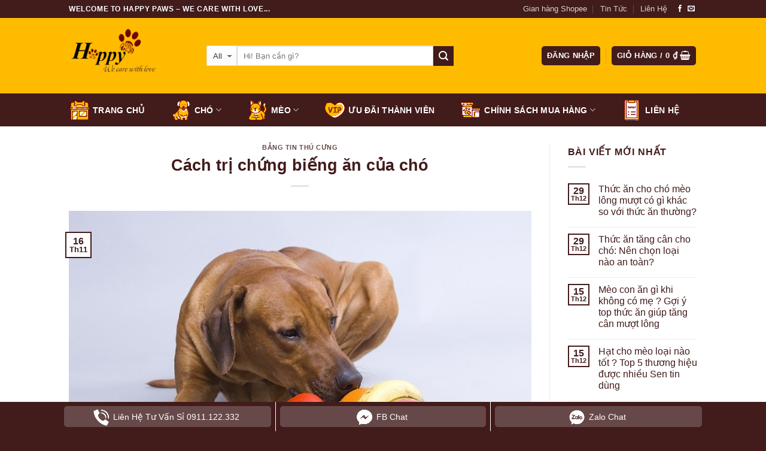

--- FILE ---
content_type: text/html; charset=UTF-8
request_url: https://happypaws.vn/cach-tri-chung-bieng-an-cua-cho/
body_size: 26552
content:
<!DOCTYPE html>
<!--[if IE 9 ]> <html lang="vi" prefix="og: https://ogp.me/ns#" class="ie9 loading-site no-js"> <![endif]-->
<!--[if IE 8 ]> <html lang="vi" prefix="og: https://ogp.me/ns#" class="ie8 loading-site no-js"> <![endif]-->
<!--[if (gte IE 9)|!(IE)]><!--><html lang="vi" prefix="og: https://ogp.me/ns#" class="loading-site no-js"> <!--<![endif]-->
<head>
	<meta charset="UTF-8" />
	<meta name="viewport" content="width=device-width, initial-scale=1.0, maximum-scale=1.0, user-scalable=no" />

	<link rel="profile" href="https://gmpg.org/xfn/11" />
	<link rel="pingback" href="https://happypaws.vn/xmlrpc.php" />
	
	<meta name="ahrefs-site-verification" content="9021662fb5ebfb375efe43f339bf2bc36c83746fda84818e05646be123a4dedb">
	
	<meta name="google-site-verification" content="2wxztmjE2erjhWngT5oFVj77DQhtS89K5AzzVgv5Vso" />

	<script>(function(html){html.className = html.className.replace(/\bno-js\b/,'js')})(document.documentElement);</script>

<!-- Tối ưu hóa công cụ tìm kiếm bởi Rank Math - https://rankmath.com/ -->
<title>Cách trị chứng biếng ăn của chó - Happy Paws</title>
<meta name="description" content="Cách trị chứng biếng ăn của chó? Chú chó cưng hằng ngày tung tăng chạy nhảy vui vẻ khỏe mạnh của bạn bỗng dưng một ngày không chịu ăn bất cứ thứ gì, điều gì"/>
<meta name="robots" content="follow, index, max-snippet:-1, max-video-preview:-1, max-image-preview:large"/>
<link rel="canonical" href="https://happypaws.vn/cach-tri-chung-bieng-an-cua-cho/" />
<meta property="og:locale" content="vi_VN" />
<meta property="og:type" content="article" />
<meta property="og:title" content="Cách trị chứng biếng ăn của chó - Happy Paws" />
<meta property="og:description" content="Cách trị chứng biếng ăn của chó? Chú chó cưng hằng ngày tung tăng chạy nhảy vui vẻ khỏe mạnh của bạn bỗng dưng một ngày không chịu ăn bất cứ thứ gì, điều gì" />
<meta property="og:url" content="https://happypaws.vn/cach-tri-chung-bieng-an-cua-cho/" />
<meta property="og:site_name" content="Happy Paws" />
<meta property="article:section" content="Bảng tin thú cưng" />
<meta property="og:image" content="https://happypaws.vn/wp-content/uploads/rau-cho-cho.jpg" />
<meta property="og:image:secure_url" content="https://happypaws.vn/wp-content/uploads/rau-cho-cho.jpg" />
<meta property="og:image:width" content="904" />
<meta property="og:image:height" content="588" />
<meta property="og:image:alt" content="Cách trị chứng biếng ăn của chó" />
<meta property="og:image:type" content="image/jpeg" />
<meta property="article:published_time" content="2021-11-16T01:50:59+07:00" />
<meta name="twitter:card" content="summary_large_image" />
<meta name="twitter:title" content="Cách trị chứng biếng ăn của chó - Happy Paws" />
<meta name="twitter:description" content="Cách trị chứng biếng ăn của chó? Chú chó cưng hằng ngày tung tăng chạy nhảy vui vẻ khỏe mạnh của bạn bỗng dưng một ngày không chịu ăn bất cứ thứ gì, điều gì" />
<meta name="twitter:image" content="https://happypaws.vn/wp-content/uploads/rau-cho-cho.jpg" />
<meta name="twitter:label1" content="Được viết bởi" />
<meta name="twitter:data1" content="Nguyễn My" />
<meta name="twitter:label2" content="Thời gian để đọc" />
<meta name="twitter:data2" content="2 phút" />
<script type="application/ld+json" class="rank-math-schema">{"@context":"https://schema.org","@graph":[{"@type":"Organization","@id":"https://happypaws.vn/#organization","name":"Happy Paws","url":"https://happypaws.vn","logo":{"@type":"ImageObject","@id":"https://happypaws.vn/#logo","url":"https://happypaws.vn/wp-content/uploads/2016/05/logochensp.png","contentUrl":"https://happypaws.vn/wp-content/uploads/2016/05/logochensp.png","caption":"Happy Paws","inLanguage":"vi","width":"790","height":"454"}},{"@type":"WebSite","@id":"https://happypaws.vn/#website","url":"https://happypaws.vn","name":"Happy Paws","publisher":{"@id":"https://happypaws.vn/#organization"},"inLanguage":"vi"},{"@type":"ImageObject","@id":"https://happypaws.vn/wp-content/uploads/rau-cho-cho.jpg","url":"https://happypaws.vn/wp-content/uploads/rau-cho-cho.jpg","width":"904","height":"588","inLanguage":"vi"},{"@type":"WebPage","@id":"https://happypaws.vn/cach-tri-chung-bieng-an-cua-cho/#webpage","url":"https://happypaws.vn/cach-tri-chung-bieng-an-cua-cho/","name":"C\u00e1ch tr\u1ecb ch\u1ee9ng bi\u1ebfng \u0103n c\u1ee7a ch\u00f3 - Happy Paws","datePublished":"2021-11-16T01:50:59+07:00","dateModified":"2021-11-16T01:50:59+07:00","isPartOf":{"@id":"https://happypaws.vn/#website"},"primaryImageOfPage":{"@id":"https://happypaws.vn/wp-content/uploads/rau-cho-cho.jpg"},"inLanguage":"vi"},{"@type":"Person","@id":"https://happypaws.vn/author/mymy/","name":"Nguy\u1ec5n My","url":"https://happypaws.vn/author/mymy/","image":{"@type":"ImageObject","@id":"https://secure.gravatar.com/avatar/c24e767784264b37ad12b05da56b0204654da7898868ca190facb278faea87cc?s=96&amp;d=mm&amp;r=g","url":"https://secure.gravatar.com/avatar/c24e767784264b37ad12b05da56b0204654da7898868ca190facb278faea87cc?s=96&amp;d=mm&amp;r=g","caption":"Nguy\u1ec5n My","inLanguage":"vi"},"worksFor":{"@id":"https://happypaws.vn/#organization"}},{"@type":"BlogPosting","headline":"C\u00e1ch tr\u1ecb ch\u1ee9ng bi\u1ebfng \u0103n c\u1ee7a ch\u00f3 - Happy Paws","keywords":"C\u00e1ch tr\u1ecb ch\u1ee9ng bi\u1ebfng \u0103n c\u1ee7a ch\u00f3","datePublished":"2021-11-16T01:50:59+07:00","dateModified":"2021-11-16T01:50:59+07:00","articleSection":"B\u1ea3ng tin th\u00fa c\u01b0ng","author":{"@id":"https://happypaws.vn/author/mymy/","name":"Nguy\u1ec5n My"},"publisher":{"@id":"https://happypaws.vn/#organization"},"description":"C\u00e1ch tr\u1ecb ch\u1ee9ng bi\u1ebfng \u0103n c\u1ee7a ch\u00f3? Ch\u00fa ch\u00f3 c\u01b0ng h\u1eb1ng ng\u00e0y tung t\u0103ng ch\u1ea1y nh\u1ea3y vui v\u1ebb kh\u1ecfe m\u1ea1nh c\u1ee7a b\u1ea1n b\u1ed7ng d\u01b0ng m\u1ed9t ng\u00e0y kh\u00f4ng ch\u1ecbu \u0103n b\u1ea5t c\u1ee9 th\u1ee9 g\u00ec, \u0111i\u1ec1u g\u00ec","name":"C\u00e1ch tr\u1ecb ch\u1ee9ng bi\u1ebfng \u0103n c\u1ee7a ch\u00f3 - Happy Paws","@id":"https://happypaws.vn/cach-tri-chung-bieng-an-cua-cho/#richSnippet","isPartOf":{"@id":"https://happypaws.vn/cach-tri-chung-bieng-an-cua-cho/#webpage"},"image":{"@id":"https://happypaws.vn/wp-content/uploads/rau-cho-cho.jpg"},"inLanguage":"vi","mainEntityOfPage":{"@id":"https://happypaws.vn/cach-tri-chung-bieng-an-cua-cho/#webpage"}}]}</script>
<!-- /Plugin SEO WordPress Rank Math -->

<link rel="alternate" type="application/rss+xml" title="Dòng thông tin Happy Paws &raquo;" href="https://happypaws.vn/feed/" />
<link rel="alternate" type="application/rss+xml" title="Happy Paws &raquo; Dòng bình luận" href="https://happypaws.vn/comments/feed/" />
<link rel="alternate" type="application/rss+xml" title="Happy Paws &raquo; Cách trị chứng biếng ăn của chó Dòng bình luận" href="https://happypaws.vn/cach-tri-chung-bieng-an-cua-cho/feed/" />
<link rel="alternate" title="oNhúng (JSON)" type="application/json+oembed" href="https://happypaws.vn/wp-json/oembed/1.0/embed?url=https%3A%2F%2Fhappypaws.vn%2Fcach-tri-chung-bieng-an-cua-cho%2F" />
<link rel="alternate" title="oNhúng (XML)" type="text/xml+oembed" href="https://happypaws.vn/wp-json/oembed/1.0/embed?url=https%3A%2F%2Fhappypaws.vn%2Fcach-tri-chung-bieng-an-cua-cho%2F&#038;format=xml" />
<style id='wp-img-auto-sizes-contain-inline-css' type='text/css'>
img:is([sizes=auto i],[sizes^="auto," i]){contain-intrinsic-size:3000px 1500px}
/*# sourceURL=wp-img-auto-sizes-contain-inline-css */
</style>
<style id='wp-emoji-styles-inline-css' type='text/css'>

	img.wp-smiley, img.emoji {
		display: inline !important;
		border: none !important;
		box-shadow: none !important;
		height: 1em !important;
		width: 1em !important;
		margin: 0 0.07em !important;
		vertical-align: -0.1em !important;
		background: none !important;
		padding: 0 !important;
	}
/*# sourceURL=wp-emoji-styles-inline-css */
</style>
<style id='wp-block-library-inline-css' type='text/css'>
:root{--wp-block-synced-color:#7a00df;--wp-block-synced-color--rgb:122,0,223;--wp-bound-block-color:var(--wp-block-synced-color);--wp-editor-canvas-background:#ddd;--wp-admin-theme-color:#007cba;--wp-admin-theme-color--rgb:0,124,186;--wp-admin-theme-color-darker-10:#006ba1;--wp-admin-theme-color-darker-10--rgb:0,107,160.5;--wp-admin-theme-color-darker-20:#005a87;--wp-admin-theme-color-darker-20--rgb:0,90,135;--wp-admin-border-width-focus:2px}@media (min-resolution:192dpi){:root{--wp-admin-border-width-focus:1.5px}}.wp-element-button{cursor:pointer}:root .has-very-light-gray-background-color{background-color:#eee}:root .has-very-dark-gray-background-color{background-color:#313131}:root .has-very-light-gray-color{color:#eee}:root .has-very-dark-gray-color{color:#313131}:root .has-vivid-green-cyan-to-vivid-cyan-blue-gradient-background{background:linear-gradient(135deg,#00d084,#0693e3)}:root .has-purple-crush-gradient-background{background:linear-gradient(135deg,#34e2e4,#4721fb 50%,#ab1dfe)}:root .has-hazy-dawn-gradient-background{background:linear-gradient(135deg,#faaca8,#dad0ec)}:root .has-subdued-olive-gradient-background{background:linear-gradient(135deg,#fafae1,#67a671)}:root .has-atomic-cream-gradient-background{background:linear-gradient(135deg,#fdd79a,#004a59)}:root .has-nightshade-gradient-background{background:linear-gradient(135deg,#330968,#31cdcf)}:root .has-midnight-gradient-background{background:linear-gradient(135deg,#020381,#2874fc)}:root{--wp--preset--font-size--normal:16px;--wp--preset--font-size--huge:42px}.has-regular-font-size{font-size:1em}.has-larger-font-size{font-size:2.625em}.has-normal-font-size{font-size:var(--wp--preset--font-size--normal)}.has-huge-font-size{font-size:var(--wp--preset--font-size--huge)}.has-text-align-center{text-align:center}.has-text-align-left{text-align:left}.has-text-align-right{text-align:right}.has-fit-text{white-space:nowrap!important}#end-resizable-editor-section{display:none}.aligncenter{clear:both}.items-justified-left{justify-content:flex-start}.items-justified-center{justify-content:center}.items-justified-right{justify-content:flex-end}.items-justified-space-between{justify-content:space-between}.screen-reader-text{border:0;clip-path:inset(50%);height:1px;margin:-1px;overflow:hidden;padding:0;position:absolute;width:1px;word-wrap:normal!important}.screen-reader-text:focus{background-color:#ddd;clip-path:none;color:#444;display:block;font-size:1em;height:auto;left:5px;line-height:normal;padding:15px 23px 14px;text-decoration:none;top:5px;width:auto;z-index:100000}html :where(.has-border-color){border-style:solid}html :where([style*=border-top-color]){border-top-style:solid}html :where([style*=border-right-color]){border-right-style:solid}html :where([style*=border-bottom-color]){border-bottom-style:solid}html :where([style*=border-left-color]){border-left-style:solid}html :where([style*=border-width]){border-style:solid}html :where([style*=border-top-width]){border-top-style:solid}html :where([style*=border-right-width]){border-right-style:solid}html :where([style*=border-bottom-width]){border-bottom-style:solid}html :where([style*=border-left-width]){border-left-style:solid}html :where(img[class*=wp-image-]){height:auto;max-width:100%}:where(figure){margin:0 0 1em}html :where(.is-position-sticky){--wp-admin--admin-bar--position-offset:var(--wp-admin--admin-bar--height,0px)}@media screen and (max-width:600px){html :where(.is-position-sticky){--wp-admin--admin-bar--position-offset:0px}}

/*# sourceURL=wp-block-library-inline-css */
</style><link rel='stylesheet' id='wc-blocks-style-css' href='https://happypaws.vn/wp-content/plugins/woocommerce/assets/client/blocks/wc-blocks.css?ver=wc-10.4.3' type='text/css' media='all' />
<style id='global-styles-inline-css' type='text/css'>
:root{--wp--preset--aspect-ratio--square: 1;--wp--preset--aspect-ratio--4-3: 4/3;--wp--preset--aspect-ratio--3-4: 3/4;--wp--preset--aspect-ratio--3-2: 3/2;--wp--preset--aspect-ratio--2-3: 2/3;--wp--preset--aspect-ratio--16-9: 16/9;--wp--preset--aspect-ratio--9-16: 9/16;--wp--preset--color--black: #000000;--wp--preset--color--cyan-bluish-gray: #abb8c3;--wp--preset--color--white: #ffffff;--wp--preset--color--pale-pink: #f78da7;--wp--preset--color--vivid-red: #cf2e2e;--wp--preset--color--luminous-vivid-orange: #ff6900;--wp--preset--color--luminous-vivid-amber: #fcb900;--wp--preset--color--light-green-cyan: #7bdcb5;--wp--preset--color--vivid-green-cyan: #00d084;--wp--preset--color--pale-cyan-blue: #8ed1fc;--wp--preset--color--vivid-cyan-blue: #0693e3;--wp--preset--color--vivid-purple: #9b51e0;--wp--preset--gradient--vivid-cyan-blue-to-vivid-purple: linear-gradient(135deg,rgb(6,147,227) 0%,rgb(155,81,224) 100%);--wp--preset--gradient--light-green-cyan-to-vivid-green-cyan: linear-gradient(135deg,rgb(122,220,180) 0%,rgb(0,208,130) 100%);--wp--preset--gradient--luminous-vivid-amber-to-luminous-vivid-orange: linear-gradient(135deg,rgb(252,185,0) 0%,rgb(255,105,0) 100%);--wp--preset--gradient--luminous-vivid-orange-to-vivid-red: linear-gradient(135deg,rgb(255,105,0) 0%,rgb(207,46,46) 100%);--wp--preset--gradient--very-light-gray-to-cyan-bluish-gray: linear-gradient(135deg,rgb(238,238,238) 0%,rgb(169,184,195) 100%);--wp--preset--gradient--cool-to-warm-spectrum: linear-gradient(135deg,rgb(74,234,220) 0%,rgb(151,120,209) 20%,rgb(207,42,186) 40%,rgb(238,44,130) 60%,rgb(251,105,98) 80%,rgb(254,248,76) 100%);--wp--preset--gradient--blush-light-purple: linear-gradient(135deg,rgb(255,206,236) 0%,rgb(152,150,240) 100%);--wp--preset--gradient--blush-bordeaux: linear-gradient(135deg,rgb(254,205,165) 0%,rgb(254,45,45) 50%,rgb(107,0,62) 100%);--wp--preset--gradient--luminous-dusk: linear-gradient(135deg,rgb(255,203,112) 0%,rgb(199,81,192) 50%,rgb(65,88,208) 100%);--wp--preset--gradient--pale-ocean: linear-gradient(135deg,rgb(255,245,203) 0%,rgb(182,227,212) 50%,rgb(51,167,181) 100%);--wp--preset--gradient--electric-grass: linear-gradient(135deg,rgb(202,248,128) 0%,rgb(113,206,126) 100%);--wp--preset--gradient--midnight: linear-gradient(135deg,rgb(2,3,129) 0%,rgb(40,116,252) 100%);--wp--preset--font-size--small: 13px;--wp--preset--font-size--medium: 20px;--wp--preset--font-size--large: 36px;--wp--preset--font-size--x-large: 42px;--wp--preset--spacing--20: 0.44rem;--wp--preset--spacing--30: 0.67rem;--wp--preset--spacing--40: 1rem;--wp--preset--spacing--50: 1.5rem;--wp--preset--spacing--60: 2.25rem;--wp--preset--spacing--70: 3.38rem;--wp--preset--spacing--80: 5.06rem;--wp--preset--shadow--natural: 6px 6px 9px rgba(0, 0, 0, 0.2);--wp--preset--shadow--deep: 12px 12px 50px rgba(0, 0, 0, 0.4);--wp--preset--shadow--sharp: 6px 6px 0px rgba(0, 0, 0, 0.2);--wp--preset--shadow--outlined: 6px 6px 0px -3px rgb(255, 255, 255), 6px 6px rgb(0, 0, 0);--wp--preset--shadow--crisp: 6px 6px 0px rgb(0, 0, 0);}:where(.is-layout-flex){gap: 0.5em;}:where(.is-layout-grid){gap: 0.5em;}body .is-layout-flex{display: flex;}.is-layout-flex{flex-wrap: wrap;align-items: center;}.is-layout-flex > :is(*, div){margin: 0;}body .is-layout-grid{display: grid;}.is-layout-grid > :is(*, div){margin: 0;}:where(.wp-block-columns.is-layout-flex){gap: 2em;}:where(.wp-block-columns.is-layout-grid){gap: 2em;}:where(.wp-block-post-template.is-layout-flex){gap: 1.25em;}:where(.wp-block-post-template.is-layout-grid){gap: 1.25em;}.has-black-color{color: var(--wp--preset--color--black) !important;}.has-cyan-bluish-gray-color{color: var(--wp--preset--color--cyan-bluish-gray) !important;}.has-white-color{color: var(--wp--preset--color--white) !important;}.has-pale-pink-color{color: var(--wp--preset--color--pale-pink) !important;}.has-vivid-red-color{color: var(--wp--preset--color--vivid-red) !important;}.has-luminous-vivid-orange-color{color: var(--wp--preset--color--luminous-vivid-orange) !important;}.has-luminous-vivid-amber-color{color: var(--wp--preset--color--luminous-vivid-amber) !important;}.has-light-green-cyan-color{color: var(--wp--preset--color--light-green-cyan) !important;}.has-vivid-green-cyan-color{color: var(--wp--preset--color--vivid-green-cyan) !important;}.has-pale-cyan-blue-color{color: var(--wp--preset--color--pale-cyan-blue) !important;}.has-vivid-cyan-blue-color{color: var(--wp--preset--color--vivid-cyan-blue) !important;}.has-vivid-purple-color{color: var(--wp--preset--color--vivid-purple) !important;}.has-black-background-color{background-color: var(--wp--preset--color--black) !important;}.has-cyan-bluish-gray-background-color{background-color: var(--wp--preset--color--cyan-bluish-gray) !important;}.has-white-background-color{background-color: var(--wp--preset--color--white) !important;}.has-pale-pink-background-color{background-color: var(--wp--preset--color--pale-pink) !important;}.has-vivid-red-background-color{background-color: var(--wp--preset--color--vivid-red) !important;}.has-luminous-vivid-orange-background-color{background-color: var(--wp--preset--color--luminous-vivid-orange) !important;}.has-luminous-vivid-amber-background-color{background-color: var(--wp--preset--color--luminous-vivid-amber) !important;}.has-light-green-cyan-background-color{background-color: var(--wp--preset--color--light-green-cyan) !important;}.has-vivid-green-cyan-background-color{background-color: var(--wp--preset--color--vivid-green-cyan) !important;}.has-pale-cyan-blue-background-color{background-color: var(--wp--preset--color--pale-cyan-blue) !important;}.has-vivid-cyan-blue-background-color{background-color: var(--wp--preset--color--vivid-cyan-blue) !important;}.has-vivid-purple-background-color{background-color: var(--wp--preset--color--vivid-purple) !important;}.has-black-border-color{border-color: var(--wp--preset--color--black) !important;}.has-cyan-bluish-gray-border-color{border-color: var(--wp--preset--color--cyan-bluish-gray) !important;}.has-white-border-color{border-color: var(--wp--preset--color--white) !important;}.has-pale-pink-border-color{border-color: var(--wp--preset--color--pale-pink) !important;}.has-vivid-red-border-color{border-color: var(--wp--preset--color--vivid-red) !important;}.has-luminous-vivid-orange-border-color{border-color: var(--wp--preset--color--luminous-vivid-orange) !important;}.has-luminous-vivid-amber-border-color{border-color: var(--wp--preset--color--luminous-vivid-amber) !important;}.has-light-green-cyan-border-color{border-color: var(--wp--preset--color--light-green-cyan) !important;}.has-vivid-green-cyan-border-color{border-color: var(--wp--preset--color--vivid-green-cyan) !important;}.has-pale-cyan-blue-border-color{border-color: var(--wp--preset--color--pale-cyan-blue) !important;}.has-vivid-cyan-blue-border-color{border-color: var(--wp--preset--color--vivid-cyan-blue) !important;}.has-vivid-purple-border-color{border-color: var(--wp--preset--color--vivid-purple) !important;}.has-vivid-cyan-blue-to-vivid-purple-gradient-background{background: var(--wp--preset--gradient--vivid-cyan-blue-to-vivid-purple) !important;}.has-light-green-cyan-to-vivid-green-cyan-gradient-background{background: var(--wp--preset--gradient--light-green-cyan-to-vivid-green-cyan) !important;}.has-luminous-vivid-amber-to-luminous-vivid-orange-gradient-background{background: var(--wp--preset--gradient--luminous-vivid-amber-to-luminous-vivid-orange) !important;}.has-luminous-vivid-orange-to-vivid-red-gradient-background{background: var(--wp--preset--gradient--luminous-vivid-orange-to-vivid-red) !important;}.has-very-light-gray-to-cyan-bluish-gray-gradient-background{background: var(--wp--preset--gradient--very-light-gray-to-cyan-bluish-gray) !important;}.has-cool-to-warm-spectrum-gradient-background{background: var(--wp--preset--gradient--cool-to-warm-spectrum) !important;}.has-blush-light-purple-gradient-background{background: var(--wp--preset--gradient--blush-light-purple) !important;}.has-blush-bordeaux-gradient-background{background: var(--wp--preset--gradient--blush-bordeaux) !important;}.has-luminous-dusk-gradient-background{background: var(--wp--preset--gradient--luminous-dusk) !important;}.has-pale-ocean-gradient-background{background: var(--wp--preset--gradient--pale-ocean) !important;}.has-electric-grass-gradient-background{background: var(--wp--preset--gradient--electric-grass) !important;}.has-midnight-gradient-background{background: var(--wp--preset--gradient--midnight) !important;}.has-small-font-size{font-size: var(--wp--preset--font-size--small) !important;}.has-medium-font-size{font-size: var(--wp--preset--font-size--medium) !important;}.has-large-font-size{font-size: var(--wp--preset--font-size--large) !important;}.has-x-large-font-size{font-size: var(--wp--preset--font-size--x-large) !important;}
/*# sourceURL=global-styles-inline-css */
</style>

<style id='classic-theme-styles-inline-css' type='text/css'>
/*! This file is auto-generated */
.wp-block-button__link{color:#fff;background-color:#32373c;border-radius:9999px;box-shadow:none;text-decoration:none;padding:calc(.667em + 2px) calc(1.333em + 2px);font-size:1.125em}.wp-block-file__button{background:#32373c;color:#fff;text-decoration:none}
/*# sourceURL=/wp-includes/css/classic-themes.min.css */
</style>
<style id='woocommerce-inline-inline-css' type='text/css'>
.woocommerce form .form-row .required { visibility: visible; }
/*# sourceURL=woocommerce-inline-inline-css */
</style>
<link rel='stylesheet' id='flatsome-icons-css' href='https://happypaws.vn/wp-content/themes/flatsome/assets/css/fl-icons.css?ver=3.3' type='text/css' media='all' />
<link rel='stylesheet' id='flatsome-main-css' href='https://happypaws.vn/wp-content/themes/flatsome/assets/css/flatsome.css?ver=3.5.3' type='text/css' media='all' />
<link rel='stylesheet' id='flatsome-shop-css' href='https://happypaws.vn/wp-content/themes/flatsome/assets/css/flatsome-shop.css?ver=3.5.3' type='text/css' media='all' />
<link rel='stylesheet' id='flatsome-style-css' href='https://happypaws.vn/wp-content/themes/flatsome-child/style.css?ver=3.5.3' type='text/css' media='all' />
<script type="text/javascript" src="https://happypaws.vn/wp-includes/js/jquery/jquery.min.js?ver=3.7.1" id="jquery-core-js"></script>
<script type="text/javascript" src="https://happypaws.vn/wp-includes/js/jquery/jquery-migrate.min.js?ver=3.4.1" id="jquery-migrate-js"></script>
<script type="text/javascript" src="https://happypaws.vn/wp-content/plugins/woocommerce/assets/js/jquery-blockui/jquery.blockUI.min.js?ver=2.7.0-wc.10.4.3" id="wc-jquery-blockui-js" defer="defer" data-wp-strategy="defer"></script>
<script type="text/javascript" id="wc-add-to-cart-js-extra">
/* <![CDATA[ */
var wc_add_to_cart_params = {"ajax_url":"/wp-admin/admin-ajax.php","wc_ajax_url":"/?wc-ajax=%%endpoint%%","i18n_view_cart":"Xem gi\u1ecf h\u00e0ng","cart_url":"https://happypaws.vn/cart/","is_cart":"","cart_redirect_after_add":"no"};
//# sourceURL=wc-add-to-cart-js-extra
/* ]]> */
</script>
<script type="text/javascript" src="https://happypaws.vn/wp-content/plugins/woocommerce/assets/js/frontend/add-to-cart.min.js?ver=10.4.3" id="wc-add-to-cart-js" defer="defer" data-wp-strategy="defer"></script>
<script type="text/javascript" src="https://happypaws.vn/wp-content/plugins/woocommerce/assets/js/js-cookie/js.cookie.min.js?ver=2.1.4-wc.10.4.3" id="wc-js-cookie-js" defer="defer" data-wp-strategy="defer"></script>
<script type="text/javascript" id="woocommerce-js-extra">
/* <![CDATA[ */
var woocommerce_params = {"ajax_url":"/wp-admin/admin-ajax.php","wc_ajax_url":"/?wc-ajax=%%endpoint%%","i18n_password_show":"Hi\u1ec3n th\u1ecb m\u1eadt kh\u1ea9u","i18n_password_hide":"\u1ea8n m\u1eadt kh\u1ea9u"};
//# sourceURL=woocommerce-js-extra
/* ]]> */
</script>
<script type="text/javascript" src="https://happypaws.vn/wp-content/plugins/woocommerce/assets/js/frontend/woocommerce.min.js?ver=10.4.3" id="woocommerce-js" defer="defer" data-wp-strategy="defer"></script>
<link rel="https://api.w.org/" href="https://happypaws.vn/wp-json/" /><link rel="alternate" title="JSON" type="application/json" href="https://happypaws.vn/wp-json/wp/v2/posts/8239" /><link rel="EditURI" type="application/rsd+xml" title="RSD" href="https://happypaws.vn/xmlrpc.php?rsd" />
<style>.bg{opacity: 0; transition: opacity 1s; -webkit-transition: opacity 1s;} .bg-loaded{opacity: 1;}</style><!--[if IE]><link rel="stylesheet" type="text/css" href="https://happypaws.vn/wp-content/themes/flatsome/assets/css/ie-fallback.css"><script src="//cdnjs.cloudflare.com/ajax/libs/html5shiv/3.6.1/html5shiv.js"></script><script>var head = document.getElementsByTagName('head')[0],style = document.createElement('style');style.type = 'text/css';style.styleSheet.cssText = ':before,:after{content:none !important';head.appendChild(style);setTimeout(function(){head.removeChild(style);}, 0);</script><script src="https://happypaws.vn/wp-content/themes/flatsome/assets/libs/ie-flexibility.js"></script><![endif]-->    <script type="text/javascript">
    WebFontConfig = {
      google: { families: [ "-apple-system,+BlinkMacSystemFont,+&quot;Segoe+UI&quot;,+Roboto,+Oxygen-Sans,+Ubuntu,+Cantarell,+&quot;Helvetica+Neue&quot;,+sans-serif:regular,regular","-apple-system,+BlinkMacSystemFont,+&quot;Segoe+UI&quot;,+Roboto,+Oxygen-Sans,+Ubuntu,+Cantarell,+&quot;Helvetica+Neue&quot;,+sans-serif:regular,regular","-apple-system,+BlinkMacSystemFont,+&quot;Segoe+UI&quot;,+Roboto,+Oxygen-Sans,+Ubuntu,+Cantarell,+&quot;Helvetica+Neue&quot;,+sans-serif:regular,regular","-apple-system,+BlinkMacSystemFont,+&quot;Segoe+UI&quot;,+Roboto,+Oxygen-Sans,+Ubuntu,+Cantarell,+&quot;Helvetica+Neue&quot;,+sans-serif:regular,regular", ] }
    };
    (function() {
      var wf = document.createElement('script');
      wf.src = 'https://ajax.googleapis.com/ajax/libs/webfont/1/webfont.js';
      wf.type = 'text/javascript';
      wf.async = 'true';
      var s = document.getElementsByTagName('script')[0];
      s.parentNode.insertBefore(wf, s);
    })(); </script>
  	<noscript><style>.woocommerce-product-gallery{ opacity: 1 !important; }</style></noscript>
	<link rel="icon" href="https://happypaws.vn/wp-content/uploads/cropped-logo-4-32x32.png" sizes="32x32" />
<link rel="icon" href="https://happypaws.vn/wp-content/uploads/cropped-logo-4-192x192.png" sizes="192x192" />
<link rel="apple-touch-icon" href="https://happypaws.vn/wp-content/uploads/cropped-logo-4-180x180.png" />
<meta name="msapplication-TileImage" content="https://happypaws.vn/wp-content/uploads/cropped-logo-4-270x270.png" />
<style id="custom-css" type="text/css">:root {--primary-color: #421b1b;}/* Site Width */.header-main{height: 126px}#logo img{max-height: 126px}#logo{width:200px;}.header-bottom{min-height: 10px}.header-top{min-height: 30px}.transparent .header-main{height: 265px}.transparent #logo img{max-height: 265px}.has-transparent + .page-title:first-of-type,.has-transparent + #main > .page-title,.has-transparent + #main > div > .page-title,.has-transparent + #main .page-header-wrapper:first-of-type .page-title{padding-top: 345px;}.transparent .header-wrapper{background-color: #000000!important;}.transparent .top-divider{display: none;}.header.show-on-scroll,.stuck .header-main{height:70px!important}.stuck #logo img{max-height: 70px!important}.search-form{ width: 74%;}.header-bg-color, .header-wrapper {background-color: #ffbb00}.header-bg-image {background-image: url('https://happypaws.vn/wp-content/uploads/khuyenmai-happypaws.jpg');}.header-bg-image {background-repeat: repeat;}.header-bottom {background-color: #421b1b}.header-main .nav > li > a{line-height: 16px }.stuck .header-main .nav > li > a{line-height: 50px }.header-bottom-nav > li > a{line-height: 16px }@media (max-width: 549px) {.header-main{height: 70px}#logo img{max-height: 70px}}.header-top{background-color:#421b1b!important;}/* Color */.accordion-title.active, .has-icon-bg .icon .icon-inner,.logo a, .primary.is-underline, .primary.is-link, .badge-outline .badge-inner, .nav-outline > li.active> a,.nav-outline >li.active > a, .cart-icon strong,[data-color='primary'], .is-outline.primary{color: #421b1b;}/* Color !important */[data-text-color="primary"]{color: #421b1b!important;}/* Background */.scroll-to-bullets a,.featured-title, .label-new.menu-item > a:after, .nav-pagination > li > .current,.nav-pagination > li > span:hover,.nav-pagination > li > a:hover,.has-hover:hover .badge-outline .badge-inner,button[type="submit"], .button.wc-forward:not(.checkout):not(.checkout-button), .button.submit-button, .button.primary:not(.is-outline),.featured-table .title,.is-outline:hover, .has-icon:hover .icon-label,.nav-dropdown-bold .nav-column li > a:hover, .nav-dropdown.nav-dropdown-bold > li > a:hover, .nav-dropdown-bold.dark .nav-column li > a:hover, .nav-dropdown.nav-dropdown-bold.dark > li > a:hover, .is-outline:hover, .tagcloud a:hover,.grid-tools a, input[type='submit']:not(.is-form), .box-badge:hover .box-text, input.button.alt,.nav-box > li > a:hover,.nav-box > li.active > a,.nav-pills > li.active > a ,.current-dropdown .cart-icon strong, .cart-icon:hover strong, .nav-line-bottom > li > a:before, .nav-line-grow > li > a:before, .nav-line > li > a:before,.banner, .header-top, .slider-nav-circle .flickity-prev-next-button:hover svg, .slider-nav-circle .flickity-prev-next-button:hover .arrow, .primary.is-outline:hover, .button.primary:not(.is-outline), input[type='submit'].primary, input[type='submit'].primary, input[type='reset'].button, input[type='button'].primary, .badge-inner{background-color: #421b1b;}/* Border */.nav-vertical.nav-tabs > li.active > a,.scroll-to-bullets a.active,.nav-pagination > li > .current,.nav-pagination > li > span:hover,.nav-pagination > li > a:hover,.has-hover:hover .badge-outline .badge-inner,.accordion-title.active,.featured-table,.is-outline:hover, .tagcloud a:hover,blockquote, .has-border, .cart-icon strong:after,.cart-icon strong,.blockUI:before, .processing:before,.loading-spin, .slider-nav-circle .flickity-prev-next-button:hover svg, .slider-nav-circle .flickity-prev-next-button:hover .arrow, .primary.is-outline:hover{border-color: #421b1b}.nav-tabs > li.active > a{border-top-color: #421b1b}.widget_shopping_cart_content .blockUI.blockOverlay:before { border-left-color: #421b1b }.woocommerce-checkout-review-order .blockUI.blockOverlay:before { border-left-color: #421b1b }/* Fill */.slider .flickity-prev-next-button:hover svg,.slider .flickity-prev-next-button:hover .arrow{fill: #421b1b;}body{font-family:"-apple-system, BlinkMacSystemFont, &quot;Segoe UI&quot;, Roboto, Oxygen-Sans, Ubuntu, Cantarell, &quot;Helvetica Neue&quot;, sans-serif", sans-serif}body{font-weight: 0}body{color: #555555}.nav > li > a {font-family:"-apple-system, BlinkMacSystemFont, &quot;Segoe UI&quot;, Roboto, Oxygen-Sans, Ubuntu, Cantarell, &quot;Helvetica Neue&quot;, sans-serif", sans-serif;}.nav > li > a {font-weight: 0;}h1,h2,h3,h4,h5,h6,.heading-font, .off-canvas-center .nav-sidebar.nav-vertical > li > a{font-family: "-apple-system, BlinkMacSystemFont, &quot;Segoe UI&quot;, Roboto, Oxygen-Sans, Ubuntu, Cantarell, &quot;Helvetica Neue&quot;, sans-serif", sans-serif;}h1,h2,h3,h4,h5,h6,.heading-font,.banner h1,.banner h2{font-weight: 0;}h1,h2,h3,h4,h5,h6,.heading-font{color: #421b1b;}.alt-font{font-family: "-apple-system, BlinkMacSystemFont, &quot;Segoe UI&quot;, Roboto, Oxygen-Sans, Ubuntu, Cantarell, &quot;Helvetica Neue&quot;, sans-serif", sans-serif;}.alt-font{font-weight: 0!important;}.header:not(.transparent) .header-nav.nav > li > a {color: #000000;}.header:not(.transparent) .header-bottom-nav.nav > li > a{color: #ffffff;}.header:not(.transparent) .header-bottom-nav.nav > li > a:hover,.header:not(.transparent) .header-bottom-nav.nav > li.active > a,.header:not(.transparent) .header-bottom-nav.nav > li.current > a,.header:not(.transparent) .header-bottom-nav.nav > li > a.active,.header:not(.transparent) .header-bottom-nav.nav > li > a.current{color: #ffffff;}.header-bottom-nav.nav-line-bottom > li > a:before,.header-bottom-nav.nav-line-grow > li > a:before,.header-bottom-nav.nav-line > li > a:before,.header-bottom-nav.nav-box > li > a:hover,.header-bottom-nav.nav-box > li.active > a,.header-bottom-nav.nav-pills > li > a:hover,.header-bottom-nav.nav-pills > li.active > a{color:#FFF!important;background-color: #ffffff;}a{color: #421b1b;}[data-icon-label]:after, .button#place_order,.button.checkout,.checkout-button,.single_add_to_cart_button.button{background-color: #421b1b!important }.products.has-equal-box-heights .box-image {padding-top: 100%;}@media screen and (min-width: 550px){.products .box-vertical .box-image{min-width: 247px!important;width: 247px!important;}}.footer-1{background-color: #ffc72c}.footer-2{background-color: #ffbb00}.absolute-footer, html{background-color: #421b1b}.btntiktok {background-color: #000;text-align: center;padding: 10px;}.btntiktok a {color: #fff;}form.cart {margin-bottom: 0px;}.btnzalosp {background-color: #0a68fe;margin-right:12px}.btnfbsp {background-color: #f1582e;}.btnarea_order a{min-width:48.7%;padding:10px;color: #fff;text-align: center;}.btnarea_order{display:flex;margin-bottom:15px;}.boxafterfooter {background-color: #ffbb00c2;color: #000;}.boxafterfooter .col {padding-bottom: 10px;padding-top: 10px;}.btnlienket a {background-color: #421b1b;color: #fff;padding: 10px 27px 10px 27px;font-size: 20px;text-transform: uppercase;}.btnlienket {margin-top: -20px;margin-bottom: 25px;}span.widget-title{color: #421b1b;}.breadcrumbs a {color: #421b1b;}.product-title.entry-title {font-weight: normal;}.breadcrumbs{text-transform: none;}.box-blog-post .post-title {font-weight: normal;color:#421b1b;}.header-bottom-nav li {margin-right: 30px;}.box-blog-post .is-divider {display: none;}.csstxtft{color:#fff;padding-bottom:70px;}/*---box chat footer----*/a#top-link {margin-bottom: 30px;}.boxlienhe {background-color: #421b1b;position: fixed;bottom: 0px;width: 100%;z-index: 99;}.large-4.medium-4.small-4.col {text-align: center;margin-bottom: -15px;padding-top: 15px;}.large-4.medium-4.small-4.col a {color: #fff;}.large-4.medium-4.small-4.col.cot2 {border-left: 1px solid #fff;border-right: 1px solid #fff;}.cusboxchatft {background-color: hsla(0,0%,100%,.2);padding: 5px 0px;border-radius: 5px;margin: -8px;}.cusboxchatft:hover {background-color: rgba(27,27,27,.2);}.cusboximg {width: 50%;display: inline;padding-right: 3px;}.cusboxtext {width: 50%;display: inline;font-size: 14px;padding-left: 3px;}img.hieuungmess {animation: shake 1.5s;animation-iteration-count: infinite;}@keyframes shake {0% {transform: scaleX(1);}10%, 20% {transform: scale3d(.9,.9,.9) rotate(-3deg);}30%, 50%, 70%, 90% {transform: scale3d(1.3,1.3,1.3) rotate(3deg);}0%, 60%, 80% {transform: scale3d(1.3,1.3,1.3) rotate(-3deg);}100% {transform: scaleX(1);}}/*---end box chat footer-------*/li.limenutt {border-bottom: 1px solid #421b1b;font-weight: bold;margin-bottom: 10px;}.cusblockmenucat ul.nav-dropdown {min-width: 1065px;margin-left: -294px !important;}.cusblockmenudog ul.nav-dropdown {min-width: 1065px;margin-left: -166px !important;}.csshidden{display:none !important;}.homemenu a.nav-top-link:before {content: "";background-image: url(https://happypaws.vn/wp-content/uploads/icon-02.png);width: 35px;height: 35px;z-index: 10;background-repeat: no-repeat;display: inline-block;opacity: 1 !important;margin-right: 5px;}.cat a.nav-top-link:before {content: "";background-image: url(https://happypaws.vn/wp-content/uploads/icon-cat1.png);width: 35px;height: 35px;z-index: 10;background-repeat: no-repeat;display: inline-block;opacity: 1 !important;margin-right: 5px;}.dog a.nav-top-link:before {content: "";background-image: url(https://happypaws.vn/wp-content/uploads/icon-03.png);width: 35px;height: 35px;z-index: 10;background-repeat: no-repeat;display: inline-block;opacity: 1 !important;margin-right: 5px;}.udtvmenu a.nav-top-link:before {content: "";background-image: url(https://happypaws.vn/wp-content/uploads/icon-uudai.png);width: 35px;height: 35px;z-index: 10;background-repeat: no-repeat;display: inline-block;opacity: 1 !important;margin-right: 5px;}.transport a.nav-top-link:before {content: "";background-image: url(https://happypaws.vn/wp-content/uploads/icon-chinhs.png);width: 35px;height: 35px;z-index: 10;background-repeat: no-repeat;display: inline-block;opacity: 1 !important;margin-right: 5px;}.lienhemenu a.nav-top-link:before {content: "";background-image: url(https://happypaws.vn/wp-content/uploads/icon-lienhe1.png);width: 35px;height: 35px;z-index: 10;background-repeat: no-repeat;display: inline-block;opacity: 1 !important;margin-right: 5px;}tr.order-total th:after {content: " tạm tính";}@media (max-width: 549px){/*--box chat footer mb--*/.btnarea_order a{min-width: 48%;}.anmobile{display: none;}img.hieuungmess{width:12px;}.cusboxchatft { background-color:#421b1b;margin: -15px;border-radius: 5px;}.cusboximg {width: 100%;display: block;padding-right: 0px;}.cusboxtext {width: 100%;display: block;font-size: 10px;padding-left: 0px;margin: -2px 0px;}.large-4.medium-4.small-4.col {font-size: 10px;}}.label-new.menu-item > a:after{content:"New";}.label-hot.menu-item > a:after{content:"Hot";}.label-sale.menu-item > a:after{content:"Sale";}.label-popular.menu-item > a:after{content:"Popular";}</style></head>

<body data-rsssl=1 class="wp-singular post-template-default single single-post postid-8239 single-format-standard wp-theme-flatsome wp-child-theme-flatsome-child theme-flatsome woocommerce-no-js lightbox nav-dropdown-has-arrow">

<a class="skip-link screen-reader-text" href="#main">Skip to content</a>

<div id="wrapper">


<header id="header" class="header ">
   <div class="header-wrapper">
	<div id="top-bar" class="header-top hide-for-sticky nav-dark">
    <div class="flex-row container">
      <div class="flex-col hide-for-medium flex-left">
          <ul class="nav nav-left medium-nav-center nav-small  nav-divided">
              <li class="html custom html_topbar_left"><strong class="uppercase">Welcome to Happy Paws – We care with love...</strong></li>          </ul>
      </div><!-- flex-col left -->

      <div class="flex-col hide-for-medium flex-center">
          <ul class="nav nav-center nav-small  nav-divided">
                        </ul>
      </div><!-- center -->

      <div class="flex-col hide-for-medium flex-right">
         <ul class="nav top-bar-nav nav-right nav-small  nav-divided">
              <li id="menu-item-9615" class="menu-item menu-item-type-custom menu-item-object-custom  menu-item-9615"><a href="https://shorten.asia/M8p2t2eE" class="nav-top-link">Gian hàng Shopee</a></li>
<li id="menu-item-2639" class="menu-item menu-item-type-post_type menu-item-object-page current_page_parent  menu-item-2639"><a href="https://happypaws.vn/blog/" class="nav-top-link">Tin Tức</a></li>
<li id="menu-item-9437" class="menu-item menu-item-type-post_type menu-item-object-page  menu-item-9437"><a href="https://happypaws.vn/lien-he/" class="nav-top-link">Liên Hệ</a></li>
<li class="html header-social-icons ml-0">
	<div class="social-icons follow-icons " ><a href="https://www.facebook.com/pg/happypaws.vn/" target="_blank" data-label="Facebook"  rel="nofollow" class="icon plain facebook tooltip" title="Follow on Facebook"><i class="icon-facebook" ></i></a><a href="mailto:info@happypaws.vn" data-label="E-mail"  rel="nofollow" class="icon plain  email tooltip" title="Send us an email"><i class="icon-envelop" ></i></a></div></li>          </ul>
      </div><!-- .flex-col right -->

            <div class="flex-col show-for-medium flex-grow">
          <ul class="nav nav-center nav-small mobile-nav  nav-divided">
              <li class="html custom html_topbar_left"><strong class="uppercase">Welcome to Happy Paws – We care with love...</strong></li>          </ul>
      </div>
      
    </div><!-- .flex-row -->
</div><!-- #header-top -->
<div id="masthead" class="header-main hide-for-sticky">
      <div class="header-inner flex-row container logo-left medium-logo-center" role="navigation">

          <!-- Logo -->
          <div id="logo" class="flex-col logo">
            <!-- Header logo -->
<a href="https://happypaws.vn/" title="Happy Paws - " rel="home">
    <img width="200" height="126" src="https://happypaws.vn/wp-content/uploads/logo.png" class="header_logo header-logo" alt="Happy Paws"/><img  width="200" height="126" src="https://happypaws.vn/wp-content/uploads/logo.png" class="header-logo-dark" alt="Happy Paws"/></a>
          </div>

          <!-- Mobile Left Elements -->
          <div class="flex-col show-for-medium flex-left">
            <ul class="mobile-nav nav nav-left ">
              <li class="nav-icon has-icon">
  		<a href="#" data-open="#main-menu" data-pos="left" data-bg="main-menu-overlay" data-color="" class="is-small" aria-controls="main-menu" aria-expanded="false">
		
		  <i class="icon-menu" ></i>
		  		</a>
	</li>            </ul>
          </div>

          <!-- Left Elements -->
          <div class="flex-col hide-for-medium flex-left
            flex-grow">
            <ul class="header-nav header-nav-main nav nav-left  nav-pills nav-uppercase" >
              <li class="header-search-form search-form html relative has-icon">
	<div class="header-search-form-wrapper">
		<div class="searchform-wrapper ux-search-box relative form- is-normal"><form role="search" method="get" class="searchform" action="https://happypaws.vn/">
		<div class="flex-row relative">
						<div class="flex-col search-form-categories">
			<select class="search_categories resize-select mb-0" name="product_cat"><option value="" selected='selected'>All</option><option value="cho">Chó</option><option value="loai-dung-chung">Loại Dùng Chung</option><option value="meo">Mèo</option><option value="phu-kien-chung">Phụ kiện chung</option><option value="thuong-hieu">Thương hiệu</option></select>			</div><!-- .flex-col -->
									<div class="flex-col flex-grow">
			  <input type="search" class="search-field mb-0" name="s" value="" placeholder="Hi! Bạn cần gì?" />
		    <input type="hidden" name="post_type" value="product" />
        			</div><!-- .flex-col -->
			<div class="flex-col">
				<button type="submit" class="ux-search-submit submit-button secondary button icon mb-0">
					<i class="icon-search" ></i>				</button>
			</div><!-- .flex-col -->
		</div><!-- .flex-row -->
	 <div class="live-search-results text-left z-top"></div>
</form>
</div>	</div>
</li>            </ul>
          </div>

          <!-- Right Elements -->
          <div class="flex-col hide-for-medium flex-right">
            <ul class="header-nav header-nav-main nav nav-right  nav-pills nav-uppercase">
              <li class="account-item has-icon
    "
>
<div class="header-button">
<a href="https://happypaws.vn/my-account/"
    class="nav-top-link nav-top-not-logged-in icon primary button round is-small"
    data-open="#login-form-popup"  >
    <span>
    Đăng nhập      </span>
  
</a><!-- .account-login-link -->

</div>

</li>
<li class="header-divider"></li><li class="cart-item has-icon has-dropdown">
<div class="header-button">
<a href="https://happypaws.vn/cart/" title="Giỏ hàng" class="header-cart-link icon primary button round is-small">


<span class="header-cart-title">
   Giỏ hàng   /      <span class="cart-price"><span class="woocommerce-Price-amount amount"><bdi>0&nbsp;<span class="woocommerce-Price-currencySymbol">&#8363;</span></bdi></span></span>
  </span>

    <i class="icon-shopping-basket"
    data-icon-label="0">
  </i>
  </a>
</div>
 <ul class="nav-dropdown nav-dropdown-default">
    <li class="html widget_shopping_cart">
      <div class="widget_shopping_cart_content">
        

	<p class="woocommerce-mini-cart__empty-message">Chưa có sản phẩm trong giỏ hàng.</p>


      </div>
    </li>
     </ul><!-- .nav-dropdown -->

</li>
            </ul>
          </div>

          <!-- Mobile Right Elements -->
          <div class="flex-col show-for-medium flex-right">
            <ul class="mobile-nav nav nav-right ">
              <li class="cart-item has-icon">

<div class="header-button">      <a href="https://happypaws.vn/cart/" class="header-cart-link off-canvas-toggle nav-top-link icon primary button round is-small" data-open="#cart-popup" data-class="off-canvas-cart" title="Giỏ hàng" data-pos="right">
  
    <i class="icon-shopping-basket"
    data-icon-label="0">
  </i>
  </a>
</div>

  <!-- Cart Sidebar Popup -->
  <div id="cart-popup" class="mfp-hide widget_shopping_cart">
  <div class="cart-popup-inner inner-padding">
      <div class="cart-popup-title text-center">
          <h4 class="uppercase">Giỏ hàng</h4>
          <div class="is-divider"></div>
      </div>
      <div class="widget_shopping_cart_content">
          

	<p class="woocommerce-mini-cart__empty-message">Chưa có sản phẩm trong giỏ hàng.</p>


      </div>
             <div class="cart-sidebar-content relative"></div>  </div>
  </div>

</li>
            </ul>
          </div>

      </div><!-- .header-inner -->
     
            <!-- Header divider -->
      <div class="container"><div class="top-divider full-width"></div></div>
      </div><!-- .header-main --><div id="wide-nav" class="header-bottom wide-nav hide-for-sticky hide-for-medium">
    <div class="flex-row container">

                        <div class="flex-col hide-for-medium flex-left">
                <ul class="nav header-nav header-bottom-nav nav-left  nav-size-medium nav-spacing-xlarge nav-uppercase">
                    <li id="menu-item-813" class="homemenu menu-item menu-item-type-custom menu-item-object-custom menu-item-home  menu-item-813"><a href="https://happypaws.vn" class="nav-top-link">Trang chủ</a></li>
<li id="menu-item-9354" class="dog cusblockmenudog menu-item menu-item-type-taxonomy menu-item-object-product_cat menu-item-has-children  menu-item-9354 has-dropdown"><a href="https://happypaws.vn/danh-muc/cho/" class="nav-top-link">Chó<i class="icon-angle-down" ></i></a>
<ul class='nav-dropdown nav-dropdown-default'>
	<li id="menu-item-9353" class="menu-item menu-item-type-gs_sim menu-item-object-gs_sim  menu-item-9353"><div class="row row-small"  id="row-966969065">

<div class="col medium-9 small-12 large-9"  ><div class="col-inner"  >

<div class="row row-small"  id="row-79980605">

<div class="col medium-4 small-6 large-4"  ><div class="col-inner"  >

<ul class="boxmenuul">
<li class="limenutt"><a href="https://happypaws.vn/danh-muc/cho/thuc-an-uot">Thức ăn ướt</a></li>
</ul>

</div></div>
<div class="col medium-4 small-6 large-4"  ><div class="col-inner"  >

<ul class="boxmenuul">
<li class="limenutt"><a href="https://happypaws.vn/danh-muc/cho/thuc-an-kho/">Thức ăn khô</a></li>
</ul>

</div></div>
<div class="col medium-4 small-6 large-4"  ><div class="col-inner"  >

<ul class="boxmenuul">
<li class="limenutt"><a href="https://happypaws.vn/danh-muc/cho/snack-banh-thuong">Snack - Bánh thưởng</a></li>
</ul>

</div></div>
<div class="col medium-4 small-6 large-4"  ><div class="col-inner" style="margin:0px 0px -20px 0px;" >

<ul class="boxmenuul">
<li class="limenutt"><a href="https://happypaws.vn/danh-muc/cho/dinh-duong-dac-tri">Dinh dưỡng - Đặc trị</a></li>
<li><a href="https://happypaws.vn/danh-muc/cho/dinh-duong-dac-tri/cham-soc-rang-mieng">Chăm sóc răng tai - răng - miệng</a></li>
<li><a href="https://happypaws.vn/danh-muc/cho/dinh-duong-dac-tri/sua-dinh-duong-vitamin/">Sữa - Dinh Dưỡng - Vitamin</a></li>
<li><a href="https://happypaws.vn/danh-muc/cho/dinh-duong-dac-tri/tri-ve-bo-chet-dinh-duong-dac-tri/">Trị ve bọ chét</a></li>
</ul>
<ul class="boxmenuul" style="margin-top:20px;">
<li class="limenutt"><a href="https://happypaws.vn/danh-muc/cho/dung-cu-ve-sinh/">Dụng cụ vệ sinh</a></li>
<li><a href="https://happypaws.vn/danh-muc/cho/dung-cu-ve-sinh/xit-khang-khuan-ve-sinh-dung-cu-ve-sinh/">Xịt kháng khuẩn - Vệ sinh</a></li>
</ul>

</div></div>
<div class="col medium-4 small-6 large-4"  ><div class="col-inner" style="margin:0px 0px -20px 0px;" >

<ul class="boxmenuul">
<li class="limenutt"><a href="https://happypaws.vn/danh-muc/cho/tam-duong-long/">Tắm - Dưỡng lông</a></li>
<li><a href="https://happypaws.vn/danh-muc/cho/tam-duong-long/cho-long-trang/">Chó lông trắng</a></li>
<li><a href="https://happypaws.vn/danh-muc/cho/tam-duong-long/danh-cho-cho-con/">Dành cho chó con</a></li>
<li><a href="https://happypaws.vn/danh-muc/cho/tam-duong-long/tam-duong-long-tam-duong-long">Dưỡng lông</a></li>
<li><a href="https://happypaws.vn/danh-muc/cho/tam-duong-long/tam-tri-nam-viem-nhiem-trung-da-tam-duong-long/">Tắm trị nấm - viêm nhiễm trùng da</a></li>
<li><a href="https://happypaws.vn/danh-muc/cho/tam-duong-long/tam-tri-ve-bo-chet/">Tắm trị ve - bọ chét</a></li>
<li><a href="https://happypaws.vn/danh-muc/cho/tam-duong-long/my-pham-lam-dep-khac-tam-duong-long/">Mỹ phẩm làm đẹp khác</a></li>
</ul>

</div></div>
<div class="col medium-4 small-6 large-4"  ><div class="col-inner" style="margin:0px 0px -20px 0px;" >

<ul class="boxmenuul">
<li class="limenutt"><a href="https://happypaws.vn/danh-muc/phu-kien-chung/">Phụ kiện</a></li>
<li><a href="https://happypaws.vn/danh-muc/phu-kien-chung/chuong-nem/">Chuồng - Nệm</a></li>
<li><a href="https://happypaws.vn/danh-muc/phu-kien-chung/dung-cu-an-uong/">Dụng cụ ăn uống</a></li>
<li><a href="https://happypaws.vn/danh-muc/phu-kien-chung/dung-cu-grooming/">Dụng cụ Grooming</a></li>
<li><a href="https://happypaws.vn/danh-muc/phu-kien-chung/thoi-trang-lam-dep/">Thời trang làm đẹp</a></li>
<li><a href="https://happypaws.vn/danh-muc/phu-kien-chung/tui-long-van-chuyen/">Túi lồng vận chuyển</a></li>
<li><a href="https://happypaws.vn/danh-muc/phu-kien-chung/vong-co-day-dan/">Vòng cổ - Dây dẫn</a></li>
<li><a href="https://happypaws.vn/danh-muc/phu-kien-chung/do-choi/">Đồ chơi</a></li>
</ul>

</div></div>


<style scope="scope">

</style>
</div>

</div></div>
<div class="col medium-3 small-12 large-3"  ><div class="col-inner"  >

	<div class="img has-hover x md-x lg-x y md-y lg-y" id="image_1513411115">
								<div class="img-inner dark" >
			<img width="365" height="465" src="https://happypaws.vn/wp-content/uploads/image_menu_dog.png" class="attachment-original size-original" alt="" decoding="async" fetchpriority="high" srcset="https://happypaws.vn/wp-content/uploads/image_menu_dog.png 365w, https://happypaws.vn/wp-content/uploads/image_menu_dog-314x400.png 314w" sizes="(max-width: 365px) 100vw, 365px" />						
					</div>
								
<style scope="scope">

#image_1513411115 {
  width: 100%;
}
</style>
	</div>
	


</div></div>


<style scope="scope">

</style>
</div></li>
</ul>
</li>
<li id="menu-item-9375" class="cat cusblockmenucat menu-item menu-item-type-taxonomy menu-item-object-product_cat menu-item-has-children  menu-item-9375 has-dropdown"><a href="https://happypaws.vn/danh-muc/meo/" class="nav-top-link">Mèo<i class="icon-angle-down" ></i></a>
<ul class='nav-dropdown nav-dropdown-default'>
	<li id="menu-item-9376" class="menu-item menu-item-type-gs_sim menu-item-object-gs_sim  menu-item-9376"><div class="row row-small"  id="row-175138446">

<div class="col medium-9 small-12 large-9"  ><div class="col-inner"  >

<div class="row row-small"  id="row-168432277">

<div class="col medium-4 small-6 large-4"  ><div class="col-inner"  >

<ul class="boxmenuul">
<li class="limenutt"><a href="https://happypaws.vn/danh-muc/meo/thuc-an-uot-meo/">Thức ăn ướt</a></li>
</ul>

</div></div>
<div class="col medium-4 small-6 large-4"  ><div class="col-inner"  >

<ul class="boxmenuul">
<li class="limenutt"><a href="https://happypaws.vn/danh-muc/meo/thuc-an-kho-meo/">Thức ăn khô</a></li>
</ul>

</div></div>
<div class="col medium-4 small-6 large-4"  ><div class="col-inner"  >

<ul class="boxmenuul">
<li class="limenutt"><a href="https://happypaws.vn/danh-muc/meo/snack-banh-thuong-meo/">Snack - Bánh thưởng</a></li>
</ul>

</div></div>
<div class="col medium-4 small-6 large-4"  ><div class="col-inner" style="margin:0px 0px -20px 0px;" >

<ul class="boxmenuul">
<li class="limenutt"><a href="https://happypaws.vn/danh-muc/meo/dinh-duong-dac-tri-meo/">Dinh dưỡng - Đặc trị</a></li>
<li><a href="https://happypaws.vn/danh-muc/meo/dinh-duong-dac-tri-meo/cham-soc-rang-mieng-dinh-duong-dac-tri-meo/">Chăm sóc răng miệng</a></li>
<li><a href="https://happypaws.vn/danh-muc/meo/dinh-duong-dac-tri-meo/cham-soc-tai-mat-dinh-duong-dac-tri-meo/">Chăm sóc tai -mắt</a></li>
<li><a href="https://happypaws.vn/danh-muc/meo/dinh-duong-dac-tri-meo/sua-dinh-duong-vitamin-dinh-duong-dac-tri-meo/">Sữa - Dinh Dưỡng - Vitamin</a></li>
<li><a href="https://happypaws.vn/danh-muc/meo/dinh-duong-dac-tri-meo/tri-nam-viem-da/">Trị nấm - viêm da</a></li>
<li><a href="https://happypaws.vn/danh-muc/meo/dinh-duong-dac-tri-meo/tri-ve-bo-chet/">Trị ve bọ chét</a></li>
<li><a href="https://happypaws.vn/danh-muc/meo/dinh-duong-dac-tri-meo/dinh-duong-dac-tri-2/">Trị-búi-lông</a></li>
</ul>
<ul class="boxmenuul" style="margin-top:20px;">
<li class="limenutt"><a href="https://happypaws.vn/danh-muc/meo/dung-cu-ve-sinh-meo/">Dụng cụ vệ sinh</a></li>
<li><a href="https://happypaws.vn/danh-muc/meo/dung-cu-ve-sinh-meo/cat-ve-sinh/">Cát vệ sinh</a></li>
<li><a href="https://happypaws.vn/danh-muc/meo/dung-cu-ve-sinh-meo/nha-ve-sinh/">Nhà vệ sinh</a></li>
<li><a href="https://happypaws.vn/danh-muc/meo/dung-cu-ve-sinh-meo/xit-khang-khuan-ve-sinh/">Xịt kháng khuẩn - Vệ sinh</a></li>
</ul>

</div></div>
<div class="col medium-4 small-6 large-4"  ><div class="col-inner" style="margin:0px 0px -20px 0px;" >

<ul class="boxmenuul">
<li class="limenutt"><a href="https://happypaws.vn/danh-muc/meo/tam-duong-long-meo/">Tắm - Dưỡng lông</a></li>
<li><a href="https://happypaws.vn/danh-muc/meo/tam-duong-long-meo/danh-cho-meo-con/">Dành cho mèo con</a></li>
<li><a href="https://happypaws.vn/danh-muc/meo/tam-duong-long-meo/meo-long-trang/">Mèo lông trắng</a></li>
<li><a href="https://happypaws.vn/danh-muc/meo/tam-duong-long-meo/tam-duong-long-tam-duong-long-meo/">Tắm dưỡng lông</a></li>
<li><a href="https://happypaws.vn/danh-muc/meo/tam-duong-long-meo/tam-tri-nam-viem-nhiem-trung-da/">Tắm trị nấm - viêm nhiễm vùng da</a></li>
<li><a href="https://happypaws.vn/danh-muc/meo/tam-duong-long-meo/tam-tri-ve-bo-chet-tam-duong-long-meo/">Tắm trị ve - bọ chét</a></li>
<li><a href="https://happypaws.vn/danh-muc/meo/tam-duong-long-meo/my-pham-lam-dep-khac/">Mỹ phẩm làm đẹp khác</a></li>
</ul>

</div></div>
<div class="col medium-4 small-6 large-4"  ><div class="col-inner" style="margin:0px 0px -20px 0px;" >

<ul class="boxmenuul">
<li class="limenutt"><a href="https://happypaws.vn/danh-muc/phu-kien-chung/">Phụ kiện</a></li>
<li><a href="https://happypaws.vn/danh-muc/phu-kien-chung/chuong-nem/">Chuồng - Nệm</a></li>
<li><a href="https://happypaws.vn/danh-muc/phu-kien-chung/dung-cu-an-uong/">Dụng cụ ăn uống</a></li>
<li><a href="https://happypaws.vn/danh-muc/phu-kien-chung/dung-cu-grooming/">Dụng cụ Grooming</a></li>
<li><a href="https://happypaws.vn/danh-muc/phu-kien-chung/thoi-trang-lam-dep/">Thời trang làm đẹp</a></li>
<li><a href="https://happypaws.vn/danh-muc/phu-kien-chung/tui-long-van-chuyen/">Túi lồng vận chuyển</a></li>
<li><a href="https://happypaws.vn/danh-muc/phu-kien-chung/vong-co-day-dan/">Vòng cổ - Dây dẫn</a></li>
<li><a href="https://happypaws.vn/danh-muc/phu-kien-chung/do-choi/">Đồ chơi</a></li>
</ul>

</div></div>


<style scope="scope">

</style>
</div>

</div></div>
<div class="col medium-3 small-12 large-3"  ><div class="col-inner"  >

	<div class="img has-hover x md-x lg-x y md-y lg-y" id="image_1736439366">
								<div class="img-inner dark" >
			<img width="505" height="666" src="https://happypaws.vn/wp-content/uploads/image_menu_cat.jpg" class="attachment-original size-original" alt="" decoding="async" srcset="https://happypaws.vn/wp-content/uploads/image_menu_cat.jpg 505w, https://happypaws.vn/wp-content/uploads/image_menu_cat-303x400.jpg 303w" sizes="(max-width: 505px) 100vw, 505px" />						
					</div>
								
<style scope="scope">

#image_1736439366 {
  width: 100%;
}
</style>
	</div>
	


</div></div>


<style scope="scope">

</style>
</div></li>
</ul>
</li>
<li id="menu-item-299" class="dog csshidden menu-item menu-item-type-taxonomy menu-item-object-product_cat menu-item-has-children  menu-item-299 has-dropdown"><a href="https://happypaws.vn/danh-muc/cho/" class="nav-top-link">Chó<i class="icon-angle-down" ></i></a>
<ul class='nav-dropdown nav-dropdown-default'>
	<li id="menu-item-304" class="menu-item menu-item-type-taxonomy menu-item-object-product_cat  menu-item-304"><a href="https://happypaws.vn/danh-muc/cho/thuc-an-uot/">Thức ăn ướt</a></li>
	<li id="menu-item-303" class="menu-item menu-item-type-taxonomy menu-item-object-product_cat  menu-item-303"><a href="https://happypaws.vn/danh-muc/cho/thuc-an-kho/">Thức ăn khô</a></li>
	<li id="menu-item-300" class="menu-item menu-item-type-taxonomy menu-item-object-product_cat  menu-item-300"><a href="https://happypaws.vn/danh-muc/cho/snack-banh-thuong/">Snack &#8211; Bánh thưởng</a></li>
	<li id="menu-item-301" class="menu-item menu-item-type-taxonomy menu-item-object-product_cat  menu-item-301"><a href="https://happypaws.vn/danh-muc/cho/dinh-duong-dac-tri/">Dinh dưỡng &#8211; Đặc trị</a></li>
	<li id="menu-item-302" class="menu-item menu-item-type-taxonomy menu-item-object-product_cat  menu-item-302"><a href="https://happypaws.vn/danh-muc/cho/tam-duong-long/">Tắm &#8211; Dưỡng lông</a></li>
	<li id="menu-item-305" class="menu-item menu-item-type-taxonomy menu-item-object-product_cat  menu-item-305"><a href="https://happypaws.vn/danh-muc/cho/dung-cu-ve-sinh/">Dụng cụ vệ sinh</a></li>
</ul>
</li>
<li id="menu-item-306" class="cat csshidden menu-item menu-item-type-taxonomy menu-item-object-product_cat menu-item-has-children  menu-item-306 has-dropdown"><a href="https://happypaws.vn/danh-muc/meo/" class="nav-top-link">Mèo<i class="icon-angle-down" ></i></a>
<ul class='nav-dropdown nav-dropdown-default'>
	<li id="menu-item-311" class="menu-item menu-item-type-taxonomy menu-item-object-product_cat  menu-item-311"><a href="https://happypaws.vn/danh-muc/meo/thuc-an-uot-meo/">Thức ăn ướt</a></li>
	<li id="menu-item-310" class="menu-item menu-item-type-taxonomy menu-item-object-product_cat  menu-item-310"><a href="https://happypaws.vn/danh-muc/meo/thuc-an-kho-meo/">Thức ăn khô</a></li>
	<li id="menu-item-307" class="menu-item menu-item-type-taxonomy menu-item-object-product_cat  menu-item-307"><a href="https://happypaws.vn/danh-muc/meo/snack-banh-thuong-meo/">Snack &#8211; Bánh thưởng</a></li>
	<li id="menu-item-308" class="menu-item menu-item-type-taxonomy menu-item-object-product_cat  menu-item-308"><a href="https://happypaws.vn/danh-muc/meo/dinh-duong-dac-tri-meo/">Dinh dưỡng &#8211; Đặc trị</a></li>
	<li id="menu-item-309" class="menu-item menu-item-type-taxonomy menu-item-object-product_cat  menu-item-309"><a href="https://happypaws.vn/danh-muc/meo/tam-duong-long-meo/">Tắm &#8211; Dưỡng lông</a></li>
	<li id="menu-item-312" class="menu-item menu-item-type-taxonomy menu-item-object-product_cat  menu-item-312"><a href="https://happypaws.vn/danh-muc/meo/dung-cu-ve-sinh-meo/">Dụng cụ vệ sinh</a></li>
</ul>
</li>
<li id="menu-item-313" class="rabbit csshidden menu-item menu-item-type-taxonomy menu-item-object-product_cat menu-item-has-children  menu-item-313 has-dropdown"><a href="https://happypaws.vn/danh-muc/phu-kien-chung/" class="nav-top-link">Phụ kiện chung<i class="icon-angle-down" ></i></a>
<ul class='nav-dropdown nav-dropdown-default'>
	<li id="menu-item-314" class="menu-item menu-item-type-taxonomy menu-item-object-product_cat  menu-item-314"><a href="https://happypaws.vn/danh-muc/phu-kien-chung/chuong-nem/">Chuồng &#8211; Nệm</a></li>
	<li id="menu-item-316" class="menu-item menu-item-type-taxonomy menu-item-object-product_cat  menu-item-316"><a href="https://happypaws.vn/danh-muc/phu-kien-chung/dung-cu-an-uong/">Dụng cụ ăn uống</a></li>
	<li id="menu-item-318" class="menu-item menu-item-type-taxonomy menu-item-object-product_cat  menu-item-318"><a href="https://happypaws.vn/danh-muc/phu-kien-chung/dung-cu-grooming/">Dụng cụ Grooming</a></li>
	<li id="menu-item-320" class="menu-item menu-item-type-taxonomy menu-item-object-product_cat  menu-item-320"><a href="https://happypaws.vn/danh-muc/phu-kien-chung/thoi-trang-lam-dep/">Thời trang làm đẹp</a></li>
	<li id="menu-item-322" class="menu-item menu-item-type-taxonomy menu-item-object-product_cat  menu-item-322"><a href="https://happypaws.vn/danh-muc/phu-kien-chung/tui-long-van-chuyen/">Túi lồng vận chuyển</a></li>
	<li id="menu-item-324" class="menu-item menu-item-type-taxonomy menu-item-object-product_cat  menu-item-324"><a href="https://happypaws.vn/danh-muc/phu-kien-chung/vong-co-day-dan/">Vòng cổ &#8211; Dây dẫn</a></li>
	<li id="menu-item-326" class="menu-item menu-item-type-taxonomy menu-item-object-product_cat  menu-item-326"><a href="https://happypaws.vn/danh-muc/meo/dung-cu-ve-sinh-meo/xit-khang-khuan-ve-sinh/">Xịt kháng khuẩn &#8211; Vệ sinh</a></li>
	<li id="menu-item-328" class="menu-item menu-item-type-taxonomy menu-item-object-product_cat  menu-item-328"><a href="https://happypaws.vn/danh-muc/phu-kien-chung/do-choi/">Đồ chơi</a></li>
</ul>
</li>
<li id="menu-item-9345" class="udtvmenu menu-item menu-item-type-taxonomy menu-item-object-category  menu-item-9345"><a href="https://happypaws.vn/category/uu-dai-thanh-vien/" class="nav-top-link">Ưu Đãi Thành Viên</a></li>
<li id="menu-item-853" class="transport menu-item menu-item-type-custom menu-item-object-custom menu-item-has-children  menu-item-853 has-dropdown"><a href="https://happypaws.vn/chinh-sach-mua-hang/" class="nav-top-link">Chính sách mua hàng<i class="icon-angle-down" ></i></a>
<ul class='nav-dropdown nav-dropdown-default'>
	<li id="menu-item-1237" class="menu-item menu-item-type-post_type menu-item-object-page  menu-item-1237"><a href="https://happypaws.vn/chinh-sach-van-chuyen/cuoc-phi-van-chuyen/">Cước phí vận chuyển</a></li>
	<li id="menu-item-1238" class="menu-item menu-item-type-post_type menu-item-object-page  menu-item-1238"><a href="https://happypaws.vn/chinh-sach-van-chuyen/">Chính sách Vận Chuyển</a></li>
</ul>
</li>
<li id="menu-item-854" class="bird lienhemenu menu-item menu-item-type-custom menu-item-object-custom  menu-item-854"><a href="https://happypaws.vn/lien-he/" class="nav-top-link">Liên hệ</a></li>
                </ul>
            </div><!-- flex-col -->
            
            
                        <div class="flex-col hide-for-medium flex-right flex-grow">
              <ul class="nav header-nav header-bottom-nav nav-right  nav-size-medium nav-spacing-xlarge nav-uppercase">
                                 </ul>
            </div><!-- flex-col -->
            
            
    </div><!-- .flex-row -->
</div><!-- .header-bottom -->

<div class="header-bg-container fill"><div class="header-bg-image fill"></div><div class="header-bg-color fill"></div></div><!-- .header-bg-container -->   </div><!-- header-wrapper-->
</header>


<main id="main" class="">

<div id="content" class="blog-wrapper blog-single page-wrapper">
	

<div class="row row-large row-divided ">
	
	<div class="large-9 col">
		


<article id="post-8239" class="post-8239 post type-post status-publish format-standard has-post-thumbnail hentry category-bang-tin-thu-cung">
	<div class="article-inner ">
		<header class="entry-header">
	<div class="entry-header-text entry-header-text-top text-center">
	   	<h6 class="entry-category is-xsmall">
	<a href="https://happypaws.vn/category/bang-tin-thu-cung/" rel="category tag">Bảng tin thú cưng</a></h6>

<h1 class="entry-title">Cách trị chứng biếng ăn của chó</h1>
<div class="entry-divider is-divider small"></div>

	</div><!-- .entry-header -->

    	<div class="entry-image relative">
	   <a href="https://happypaws.vn/cach-tri-chung-bieng-an-cua-cho/">
    <img width="904" height="588" src="https://happypaws.vn/wp-content/uploads/rau-cho-cho.jpg" class="attachment-large size-large wp-post-image" alt="" decoding="async" srcset="https://happypaws.vn/wp-content/uploads/rau-cho-cho.jpg 904w, https://happypaws.vn/wp-content/uploads/rau-cho-cho-615x400.jpg 615w, https://happypaws.vn/wp-content/uploads/rau-cho-cho-510x332.jpg 510w" sizes="(max-width: 904px) 100vw, 904px" /></a>
	   <div class="badge absolute top post-date badge-outline">
	<div class="badge-inner">
		<span class="post-date-day">16</span><br>
		<span class="post-date-month is-small">Th11</span>
	</div>
</div>	</div><!-- .entry-image -->
	</header><!-- post-header -->
		<div class="entry-content single-page">

	<p><span style="font-weight: 400;">Cách trị chứng biếng ăn của chó? Chú chó cưng hằng ngày tung tăng chạy nhảy vui vẻ khỏe mạnh của bạn bỗng dưng một ngày không chịu ăn bất cứ thứ gì, điều gì đã xảy ra với pet cưng đây là một dấu hiệu trầm trọng báo động đến sức khỏe của chó. Vậy nguyên nhân bắt đầu từ đâu? Cún cưng bỏ ăn thì phải làm sao? Hãy để <strong>Petshop</strong> <strong>Happy Paws</strong> giúp bạn hiểu rõ điều đó.</span></p>
<p><span style="font-weight: 400;">Các nguyên nhân khiến chó bỏ ăn? </span><span style="font-weight: 400;">Khi các chú chó bỏ ăn có thể do 2 nguyên nhân chính là do bệnh lý với các vấn đề về đường ruột và do thói quen của từng loài.</span></p>
<h2><span style="font-weight: 400;">Chó bỏ ăn do thói quen tâm lý</span></h2>
<p><img loading="lazy" decoding="async" class="size-full wp-image-8241 aligncenter" src="https://happypaws.vn/wp-content/uploads/nguyen-nhan-cho-bo-an-min.jpg" alt="" width="700" height="342" srcset="https://happypaws.vn/wp-content/uploads/nguyen-nhan-cho-bo-an-min.jpg 700w, https://happypaws.vn/wp-content/uploads/nguyen-nhan-cho-bo-an-min-510x249.jpg 510w" sizes="auto, (max-width: 700px) 100vw, 700px" /></p>
<p><span style="font-weight: 400;">Chó là một loài động vật rất thông minh chúng có thể nhận biết được các loại thức ăn ngon dở những loại chúng yêu thích. Khi các bạn cho chúng những loại thức ăn khác nhau thì có gì chúng cũng ăn nấy nhưng một khi lặp lại một loại thức ăn quá nhiều chúng sẽ chán và có tâm lý bỏ không thèm ăn nữa. Có thể cũng do bạn cho chúng ăn quá nhiều thức ăn ngon đến khi cho những thức ăn không hấp dẫn bằng những thức ăn đó nữa khiến chúng chê và không thèm động đến. Vậy nguyên nhân là do đâu? Đó chính là bạn người chủ nhân đã quá nuông chiều chúng.</span></p>
<h2><span style="font-weight: 400;">Chó bỏ ăn do bệnh lý</span></h2>
<p><img loading="lazy" decoding="async" class="size-medium wp-image-8125 aligncenter" src="https://happypaws.vn/wp-content/uploads/cho-bi-cam-lanh-1-600x400.jpg" alt="" width="600" height="400" srcset="https://happypaws.vn/wp-content/uploads/cho-bi-cam-lanh-1-600x400.jpg 600w, https://happypaws.vn/wp-content/uploads/cho-bi-cam-lanh-1-510x340.jpg 510w, https://happypaws.vn/wp-content/uploads/cho-bi-cam-lanh-1.jpg 650w" sizes="auto, (max-width: 600px) 100vw, 600px" /></p>
<p><span style="font-weight: 400;">Hầu hết những triệu chứng bỏ ăn liên quan đến bệnh lý đều bắt nguồn từ giun sán tuy nhiên điều này chỉ xuất hiện trên những chú chó từ 2-6 tháng. </span><span style="font-weight: 400;">Nguyên nhân do răng miệng không sạch hoặc có thể do nguyên nhân khác cần đến sự can thiệp của bác sĩ như: tiêu chảy, nôn ói ….</span></p>
<h2><span style="font-weight: 400;">Cách trị chứng biếng ăn của chó do thói quen</span></h2>
<p><img loading="lazy" decoding="async" class="size-full wp-image-8129 aligncenter" src="https://happypaws.vn/wp-content/uploads/review-lieu-dong-thuc-an-cho-cho-cao-cap-royal-canin-co-tot-nhu-loi-don-59529-4-1.png" alt="" width="645" height="349" srcset="https://happypaws.vn/wp-content/uploads/review-lieu-dong-thuc-an-cho-cho-cao-cap-royal-canin-co-tot-nhu-loi-don-59529-4-1.png 645w, https://happypaws.vn/wp-content/uploads/review-lieu-dong-thuc-an-cho-cho-cao-cap-royal-canin-co-tot-nhu-loi-don-59529-4-1-510x276.png 510w" sizes="auto, (max-width: 645px) 100vw, 645px" /></p>
<p><span style="font-weight: 400;">Bạn không nên thay đổi khẩu phần ăn của chó quá thường xuyên, chỉ nên cho ăn 2 cử chính hằng ngày với lượng thức ăn vừa đủ tùy theo từng loại chó. Nếu bạn muốn tăng chế độ dinh dưỡng của cún cưng thì hãy thay đổi từ từ với khẩu phần theo từng tuần, tuần đầu 20%, thứ 2 40% và tăng dần theo các tuần sau.</span></p>
<h2><span style="font-weight: 400;">Cách khắc phục chó bỏ ăn do bệnh lý </span></h2>
<p><img loading="lazy" decoding="async" class="size-full wp-image-8130 aligncenter" src="https://happypaws.vn/wp-content/uploads/4-buoc-don-gian-de-phong-benh-cho-cho-vao-mua-dong.jpg" alt="" width="600" height="343" srcset="https://happypaws.vn/wp-content/uploads/4-buoc-don-gian-de-phong-benh-cho-cho-vao-mua-dong.jpg 600w, https://happypaws.vn/wp-content/uploads/4-buoc-don-gian-de-phong-benh-cho-cho-vao-mua-dong-510x292.jpg 510w" sizes="auto, (max-width: 600px) 100vw, 600px" /></p>
<p><span style="font-weight: 400;">Đối với các bệnh lý của chó bạn phải đưa cún cưng đến thú y để điều trị và cho ăn theo hướng dẫn của bác sĩ. Theo dõi tình trạng của chó từng ngày theo tiêu chuẩn thăng tiến từ ít đến nhiều tăng dần dần khẩu phần ăn theo ngày để đánh giá mức độ thèm ăn của chúng.</span></p>
<p><span style="font-weight: 400;">Bên trên là những cách trị chứng biến ăn của chó mà bạn có thể thực hiện tại nhà. Ngoài ra, bạn có thể mua thuốc kích thích sự thèm ăn bằng ghé thăm Petshop Happy Paws để được tư vấn nhiệt tình.</span></p>

	
	<div class="blog-share text-center"><div class="is-divider medium"></div><div class="social-icons share-icons share-row relative icon-style-outline " ><a href="whatsapp://send?text=C%C3%A1ch%20tr%E1%BB%8B%20ch%E1%BB%A9ng%20bi%E1%BA%BFng%20%C4%83n%20c%E1%BB%A7a%20ch%C3%B3 - https://happypaws.vn/cach-tri-chung-bieng-an-cua-cho/" data-action="share/whatsapp/share" class="icon button circle is-outline tooltip whatsapp show-for-medium" title="Share on WhatsApp"><i class="icon-phone"></i></a><a href="//www.facebook.com/sharer.php?u=https://happypaws.vn/cach-tri-chung-bieng-an-cua-cho/" data-label="Facebook" onclick="window.open(this.href,this.title,'width=500,height=500,top=300px,left=300px');  return false;" rel="nofollow" target="_blank" class="icon button circle is-outline tooltip facebook" title="Share on Facebook"><i class="icon-facebook" ></i></a><a href="//twitter.com/share?url=https://happypaws.vn/cach-tri-chung-bieng-an-cua-cho/" onclick="window.open(this.href,this.title,'width=500,height=500,top=300px,left=300px');  return false;" rel="nofollow" target="_blank" class="icon button circle is-outline tooltip twitter" title="Share on Twitter"><i class="icon-twitter" ></i></a><a href="mailto:enteryour@addresshere.com?subject=C%C3%A1ch%20tr%E1%BB%8B%20ch%E1%BB%A9ng%20bi%E1%BA%BFng%20%C4%83n%20c%E1%BB%A7a%20ch%C3%B3&amp;body=Check%20this%20out:%20https://happypaws.vn/cach-tri-chung-bieng-an-cua-cho/" rel="nofollow" class="icon button circle is-outline tooltip email" title="Email to a Friend"><i class="icon-envelop" ></i></a><a href="//pinterest.com/pin/create/button/?url=https://happypaws.vn/cach-tri-chung-bieng-an-cua-cho/&amp;media=https://happypaws.vn/wp-content/uploads/rau-cho-cho.jpg&amp;description=C%C3%A1ch%20tr%E1%BB%8B%20ch%E1%BB%A9ng%20bi%E1%BA%BFng%20%C4%83n%20c%E1%BB%A7a%20ch%C3%B3" onclick="window.open(this.href,this.title,'width=500,height=500,top=300px,left=300px');  return false;" rel="nofollow" target="_blank" class="icon button circle is-outline tooltip pinterest" title="Pin on Pinterest"><i class="icon-pinterest" ></i></a><a href="//plus.google.com/share?url=https://happypaws.vn/cach-tri-chung-bieng-an-cua-cho/" target="_blank" class="icon button circle is-outline tooltip google-plus" onclick="window.open(this.href,this.title,'width=500,height=500,top=300px,left=300px');  return false;" rel="nofollow" title="Share on Google+"><i class="icon-google-plus" ></i></a><a href="//www.linkedin.com/shareArticle?mini=true&url=https://happypaws.vn/cach-tri-chung-bieng-an-cua-cho/&title=C%C3%A1ch%20tr%E1%BB%8B%20ch%E1%BB%A9ng%20bi%E1%BA%BFng%20%C4%83n%20c%E1%BB%A7a%20ch%C3%B3" onclick="window.open(this.href,this.title,'width=500,height=500,top=300px,left=300px');  return false;"  rel="nofollow" target="_blank" class="icon button circle is-outline tooltip linkedin" title="Share on LinkedIn"><i class="icon-linkedin" ></i></a></div></div></div><!-- .entry-content2 -->



	</div><!-- .article-inner -->
</article><!-- #-8239 -->




<div id="comments" class="comments-area">

	
	
	
		<div id="respond" class="comment-respond">
		<h3 id="reply-title" class="comment-reply-title">Để lại một bình luận <small><a rel="nofollow" id="cancel-comment-reply-link" href="/cach-tri-chung-bieng-an-cua-cho/#respond" style="display:none;">Hủy</a></small></h3><p class="must-log-in">Bạn phải <a href="https://happypaws.vn/wp-login.php?redirect_to=https%3A%2F%2Fhappypaws.vn%2Fcach-tri-chung-bieng-an-cua-cho%2F">đăng nhập</a> để gửi bình luận.</p>	</div><!-- #respond -->
	
</div><!-- #comments -->
	</div> <!-- .large-9 -->

	<div class="post-sidebar large-3 col">
		<div id="secondary" class="widget-area " role="complementary">
				<aside id="flatsome_recent_posts-17" class="widget flatsome_recent_posts">		<span class="widget-title "><span>Bài viết mới nhất</span></span><div class="is-divider small"></div>		<ul>		
		
		<li class="recent-blog-posts-li">
			<div class="flex-row recent-blog-posts align-top pt-half pb-half">
				<div class="flex-col mr-half">
					<div class="badge post-date badge-small badge-outline">
							<div class="badge-inner bg-fill" >
								<span class="post-date-day">29</span><br>
								<span class="post-date-month is-xsmall">Th12</span>
							</div>
					</div>
				</div><!-- .flex-col -->
				<div class="flex-col flex-grow">
					  <a href="https://happypaws.vn/thuc-an-cho-cho-meo-long-muot-co-gi/" title="Thức ăn cho chó mèo lông mượt có gì khác so với thức ăn thường?">Thức ăn cho chó mèo lông mượt có gì khác so với thức ăn thường?</a>
				   	  <span class="post_comments oppercase op-7 block is-xsmall"><a href="https://happypaws.vn/thuc-an-cho-cho-meo-long-muot-co-gi/#respond"></a></span>
				</div>
			</div><!-- .flex-row -->
		</li>
		
		
		<li class="recent-blog-posts-li">
			<div class="flex-row recent-blog-posts align-top pt-half pb-half">
				<div class="flex-col mr-half">
					<div class="badge post-date badge-small badge-outline">
							<div class="badge-inner bg-fill" >
								<span class="post-date-day">29</span><br>
								<span class="post-date-month is-xsmall">Th12</span>
							</div>
					</div>
				</div><!-- .flex-col -->
				<div class="flex-col flex-grow">
					  <a href="https://happypaws.vn/thuc-an-tang-can-cho-cho/" title="Thức ăn tăng cân cho chó: Nên chọn loại nào an toàn?">Thức ăn tăng cân cho chó: Nên chọn loại nào an toàn?</a>
				   	  <span class="post_comments oppercase op-7 block is-xsmall"><a href="https://happypaws.vn/thuc-an-tang-can-cho-cho/#respond"></a></span>
				</div>
			</div><!-- .flex-row -->
		</li>
		
		
		<li class="recent-blog-posts-li">
			<div class="flex-row recent-blog-posts align-top pt-half pb-half">
				<div class="flex-col mr-half">
					<div class="badge post-date badge-small badge-outline">
							<div class="badge-inner bg-fill" >
								<span class="post-date-day">15</span><br>
								<span class="post-date-month is-xsmall">Th12</span>
							</div>
					</div>
				</div><!-- .flex-col -->
				<div class="flex-col flex-grow">
					  <a href="https://happypaws.vn/meo-con-an-gi-khi-khong-co-me/" title="Mèo con ăn gì khi không có mẹ ? Gợi ý top thức ăn giúp tăng cân mượt lông">Mèo con ăn gì khi không có mẹ ? Gợi ý top thức ăn giúp tăng cân mượt lông</a>
				   	  <span class="post_comments oppercase op-7 block is-xsmall"><a href="https://happypaws.vn/meo-con-an-gi-khi-khong-co-me/#respond"></a></span>
				</div>
			</div><!-- .flex-row -->
		</li>
		
		
		<li class="recent-blog-posts-li">
			<div class="flex-row recent-blog-posts align-top pt-half pb-half">
				<div class="flex-col mr-half">
					<div class="badge post-date badge-small badge-outline">
							<div class="badge-inner bg-fill" >
								<span class="post-date-day">15</span><br>
								<span class="post-date-month is-xsmall">Th12</span>
							</div>
					</div>
				</div><!-- .flex-col -->
				<div class="flex-col flex-grow">
					  <a href="https://happypaws.vn/hat-cho-meo-loai-nao-tot/" title="Hạt cho mèo loại nào tốt ? Top 5 thương hiệu được nhiều Sen tin dùng">Hạt cho mèo loại nào tốt ? Top 5 thương hiệu được nhiều Sen tin dùng</a>
				   	  <span class="post_comments oppercase op-7 block is-xsmall"><a href="https://happypaws.vn/hat-cho-meo-loai-nao-tot/#respond"></a></span>
				</div>
			</div><!-- .flex-row -->
		</li>
		
		
		<li class="recent-blog-posts-li">
			<div class="flex-row recent-blog-posts align-top pt-half pb-half">
				<div class="flex-col mr-half">
					<div class="badge post-date badge-small badge-outline">
							<div class="badge-inner bg-fill" >
								<span class="post-date-day">15</span><br>
								<span class="post-date-month is-xsmall">Th12</span>
							</div>
					</div>
				</div><!-- .flex-col -->
				<div class="flex-col flex-grow">
					  <a href="https://happypaws.vn/thuc-an-cho-meo-bi-benh-than/" title="Thức ăn cho mèo bị bệnh thận: Top 10 sản phẩm khuyên dùng">Thức ăn cho mèo bị bệnh thận: Top 10 sản phẩm khuyên dùng</a>
				   	  <span class="post_comments oppercase op-7 block is-xsmall"><a href="https://happypaws.vn/thuc-an-cho-meo-bi-benh-than/#respond"></a></span>
				</div>
			</div><!-- .flex-row -->
		</li>
				</ul>		</aside></div><!-- #secondary -->
	</div><!-- .post-sidebar -->

</div><!-- .row -->

</div><!-- #content .page-wrapper -->

﻿
</main><!-- #main -->

<footer id="footer" class="footer-wrapper">

	
<!-- FOOTER 1 -->


<!-- FOOTER 2 -->
<div class="footer-widgets footer footer-2 ">
		<div class="row large-columns-3 mb-0">
	   		
		<div id="block_widget-2" class="col pb-0 widget block_widget">
		<span class="widget-title">HAPPYPAWS PET SHOP</span><div class="is-divider small"></div>		
		<p><span style="color: #421b1b;">CN quận 11: 323 Lê Đại Hành, Phường 13, Quận 11 TP HCM</span><br /><span style="color: #421b1b;">Hotline CN quận 11 / Zalo / Viber 0961606611</span><br /><span style="color: #421b1b;">Website: www.happypaws.vn </span><br /><span style="color: #421b1b;">Email: info@happypaws.vn </span><br /><span style="color: #421b1b;">Cung cấp sỉ toàn quốc <a href="tel:0911122332">0911122332</a> - <a href="tel:0961696022">0961696022</a></span></p>
<div class="social-icons follow-icons " ><a href="https://www.facebook.com/happypaws.vn/" target="_blank" data-label="Facebook"  rel="nofollow" class="icon primary button circle facebook tooltip" title="Follow on Facebook"><i class="icon-facebook" ></i></a><a href="#" target="_blank" rel="nofollow" data-label="Instagram" class="icon primary button circle  instagram tooltip" title="Follow on Instagram"><i class="icon-instagram" ></i></a><a href="#" target="_blank"  data-label="Twitter"  rel="nofollow" class="icon primary button circle  twitter tooltip" title="Follow on Twitter"><i class="icon-twitter" ></i></a><a href="mailto:#" data-label="E-mail"  rel="nofollow" class="icon primary button circle  email tooltip" title="Send us an email"><i class="icon-envelop" ></i></a><a href="#" target="_blank" rel="nofollow"  data-label="Pinterest"  class="icon primary button circle  pinterest tooltip" title="Follow on Pinterest"><i class="icon-pinterest" ></i></a></div>
		</div>		
				<div id="flatsome_recent_posts-18" class="col pb-0 widget flatsome_recent_posts">		<span class="widget-title">Tin mới nhất</span><div class="is-divider small"></div>		<ul>		
		
		<li class="recent-blog-posts-li">
			<div class="flex-row recent-blog-posts align-top pt-half pb-half">
				<div class="flex-col mr-half">
					<div class="badge post-date badge-small badge-outline">
							<div class="badge-inner bg-fill" >
								<span class="post-date-day">29</span><br>
								<span class="post-date-month is-xsmall">Th12</span>
							</div>
					</div>
				</div><!-- .flex-col -->
				<div class="flex-col flex-grow">
					  <a href="https://happypaws.vn/thuc-an-cho-cho-meo-long-muot-co-gi/" title="Thức ăn cho chó mèo lông mượt có gì khác so với thức ăn thường?">Thức ăn cho chó mèo lông mượt có gì khác so với thức ăn thường?</a>
				   	  <span class="post_comments oppercase op-7 block is-xsmall"><a href="https://happypaws.vn/thuc-an-cho-cho-meo-long-muot-co-gi/#respond"></a></span>
				</div>
			</div><!-- .flex-row -->
		</li>
		
		
		<li class="recent-blog-posts-li">
			<div class="flex-row recent-blog-posts align-top pt-half pb-half">
				<div class="flex-col mr-half">
					<div class="badge post-date badge-small badge-outline">
							<div class="badge-inner bg-fill" >
								<span class="post-date-day">29</span><br>
								<span class="post-date-month is-xsmall">Th12</span>
							</div>
					</div>
				</div><!-- .flex-col -->
				<div class="flex-col flex-grow">
					  <a href="https://happypaws.vn/thuc-an-tang-can-cho-cho/" title="Thức ăn tăng cân cho chó: Nên chọn loại nào an toàn?">Thức ăn tăng cân cho chó: Nên chọn loại nào an toàn?</a>
				   	  <span class="post_comments oppercase op-7 block is-xsmall"><a href="https://happypaws.vn/thuc-an-tang-can-cho-cho/#respond"></a></span>
				</div>
			</div><!-- .flex-row -->
		</li>
		
		
		<li class="recent-blog-posts-li">
			<div class="flex-row recent-blog-posts align-top pt-half pb-half">
				<div class="flex-col mr-half">
					<div class="badge post-date badge-small badge-outline">
							<div class="badge-inner bg-fill" >
								<span class="post-date-day">15</span><br>
								<span class="post-date-month is-xsmall">Th12</span>
							</div>
					</div>
				</div><!-- .flex-col -->
				<div class="flex-col flex-grow">
					  <a href="https://happypaws.vn/meo-con-an-gi-khi-khong-co-me/" title="Mèo con ăn gì khi không có mẹ ? Gợi ý top thức ăn giúp tăng cân mượt lông">Mèo con ăn gì khi không có mẹ ? Gợi ý top thức ăn giúp tăng cân mượt lông</a>
				   	  <span class="post_comments oppercase op-7 block is-xsmall"><a href="https://happypaws.vn/meo-con-an-gi-khi-khong-co-me/#respond"></a></span>
				</div>
			</div><!-- .flex-row -->
		</li>
		
		
		<li class="recent-blog-posts-li">
			<div class="flex-row recent-blog-posts align-top pt-half pb-half">
				<div class="flex-col mr-half">
					<div class="badge post-date badge-small badge-outline">
							<div class="badge-inner bg-fill" >
								<span class="post-date-day">15</span><br>
								<span class="post-date-month is-xsmall">Th12</span>
							</div>
					</div>
				</div><!-- .flex-col -->
				<div class="flex-col flex-grow">
					  <a href="https://happypaws.vn/hat-cho-meo-loai-nao-tot/" title="Hạt cho mèo loại nào tốt ? Top 5 thương hiệu được nhiều Sen tin dùng">Hạt cho mèo loại nào tốt ? Top 5 thương hiệu được nhiều Sen tin dùng</a>
				   	  <span class="post_comments oppercase op-7 block is-xsmall"><a href="https://happypaws.vn/hat-cho-meo-loai-nao-tot/#respond"></a></span>
				</div>
			</div><!-- .flex-row -->
		</li>
				</ul>		</div><div id="custom_html-3" class="widget_text col pb-0 widget widget_custom_html"><span class="widget-title">Hỗ trợ khách hàng</span><div class="is-divider small"></div><div class="textwidget custom-html-widget"><ul>
	<li><a href="https://happypaws.vn/chinh-sach-doi-tra/">Chính sách đổi trả</a></li>
<li><a href="https://happypaws.vn/chinh-sach-bao-mat/">Chính sách bảo mật</a></li>
<li><a href="https://happypaws.vn/dieu-khoan-dich-vu/">Điều khoản dịch vụ</a></li>
<li><a href="https://happypaws.vn/chinh-sach-van-chuyen/">Chính sách vận chuyển</a></li>
<li><a href="https://happypaws.vn/chinh-sach-thanh-toan/">Chính sách thanh toán</a></li>
	<li><a href="https://happypaws.vn/chinh-sach-bao-hanh/">Chính sách bảo hành</a></li>
</ul>
<a href="http://online.gov.vn/Home/WebDetails/106564" target="_blank"><img title="bocongthuong" alt="bocongthuong" src="https://happypaws.vn/wp-content/uploads/logoSaleNoti.png" width="150" height="150"></a>
</div></div>        
		</div><!-- end row -->
</div><!-- end footer 2 -->

<div class="boxafterfooter">
<div class="row">
<div class="large-12 medium-12 small-12 col">
© 2020. Hộ Kinh Doanh Bàn Chân Vui Vẻ. Mã số thuế: 0311277029 do chi cục Thuế Quận 11 cấp ngày 25/10/2011. Chủ sở hữu: Từ Gia Ân. 
Địa chỉ: 323 Lê Đại Hành, P.11, Q.11, Tp.Hồ Chí Minh. Điện thoại: 0961606611. Email: info@happypaws.vn. </div>
</div>
</div>

<div class="absolute-footer dark medium-text-center small-text-center">
  <div class="container clearfix">

          <div class="footer-secondary pull-right">
                <div class="payment-icons inline-block"><div class="payment-icon"><svg version="1.1" xmlns="http://www.w3.org/2000/svg" xmlns:xlink="http://www.w3.org/1999/xlink"  viewBox="0 0 64 32">
<path d="M10.781 7.688c-0.251-1.283-1.219-1.688-2.344-1.688h-8.376l-0.061 0.405c5.749 1.469 10.469 4.595 12.595 10.501l-1.813-9.219zM13.125 19.688l-0.531-2.781c-1.096-2.907-3.752-5.594-6.752-6.813l4.219 15.939h5.469l8.157-20.032h-5.501l-5.062 13.688zM27.72 26.061l3.248-20.061h-5.187l-3.251 20.061h5.189zM41.875 5.656c-5.125 0-8.717 2.72-8.749 6.624-0.032 2.877 2.563 4.469 4.531 5.439 2.032 0.968 2.688 1.624 2.688 2.499 0 1.344-1.624 1.939-3.093 1.939-2.093 0-3.219-0.251-4.875-1.032l-0.688-0.344-0.719 4.499c1.219 0.563 3.437 1.064 5.781 1.064 5.437 0.032 8.97-2.688 9.032-6.843 0-2.282-1.405-4-4.376-5.439-1.811-0.904-2.904-1.563-2.904-2.499 0-0.843 0.936-1.72 2.968-1.72 1.688-0.029 2.936 0.314 3.875 0.752l0.469 0.248 0.717-4.344c-1.032-0.406-2.656-0.844-4.656-0.844zM55.813 6c-1.251 0-2.189 0.376-2.72 1.688l-7.688 18.374h5.437c0.877-2.467 1.096-3 1.096-3 0.592 0 5.875 0 6.624 0 0 0 0.157 0.688 0.624 3h4.813l-4.187-20.061h-4zM53.405 18.938c0 0 0.437-1.157 2.064-5.594-0.032 0.032 0.437-1.157 0.688-1.907l0.374 1.72c0.968 4.781 1.189 5.781 1.189 5.781-0.813 0-3.283 0-4.315 0z"></path>
</svg>
</div><div class="payment-icon"><svg version="1.1" xmlns="http://www.w3.org/2000/svg" xmlns:xlink="http://www.w3.org/1999/xlink"  viewBox="0 0 64 32">
<path d="M35.255 12.078h-2.396c-0.229 0-0.444 0.114-0.572 0.303l-3.306 4.868-1.4-4.678c-0.088-0.292-0.358-0.493-0.663-0.493h-2.355c-0.284 0-0.485 0.28-0.393 0.548l2.638 7.745-2.481 3.501c-0.195 0.275 0.002 0.655 0.339 0.655h2.394c0.227 0 0.439-0.111 0.569-0.297l7.968-11.501c0.191-0.275-0.006-0.652-0.341-0.652zM19.237 16.718c-0.23 1.362-1.311 2.276-2.691 2.276-0.691 0-1.245-0.223-1.601-0.644-0.353-0.417-0.485-1.012-0.374-1.674 0.214-1.35 1.313-2.294 2.671-2.294 0.677 0 1.227 0.225 1.589 0.65 0.365 0.428 0.509 1.027 0.404 1.686zM22.559 12.078h-2.384c-0.204 0-0.378 0.148-0.41 0.351l-0.104 0.666-0.166-0.241c-0.517-0.749-1.667-1-2.817-1-2.634 0-4.883 1.996-5.321 4.796-0.228 1.396 0.095 2.731 0.888 3.662 0.727 0.856 1.765 1.212 3.002 1.212 2.123 0 3.3-1.363 3.3-1.363l-0.106 0.662c-0.040 0.252 0.155 0.479 0.41 0.479h2.147c0.341 0 0.63-0.247 0.684-0.584l1.289-8.161c0.040-0.251-0.155-0.479-0.41-0.479zM8.254 12.135c-0.272 1.787-1.636 1.787-2.957 1.787h-0.751l0.527-3.336c0.031-0.202 0.205-0.35 0.41-0.35h0.345c0.899 0 1.747 0 2.185 0.511 0.262 0.307 0.341 0.761 0.242 1.388zM7.68 7.473h-4.979c-0.341 0-0.63 0.248-0.684 0.584l-2.013 12.765c-0.040 0.252 0.155 0.479 0.41 0.479h2.378c0.34 0 0.63-0.248 0.683-0.584l0.543-3.444c0.053-0.337 0.343-0.584 0.683-0.584h1.575c3.279 0 5.172-1.587 5.666-4.732 0.223-1.375 0.009-2.456-0.635-3.212-0.707-0.832-1.962-1.272-3.628-1.272zM60.876 7.823l-2.043 12.998c-0.040 0.252 0.155 0.479 0.41 0.479h2.055c0.34 0 0.63-0.248 0.683-0.584l2.015-12.765c0.040-0.252-0.155-0.479-0.41-0.479h-2.299c-0.205 0.001-0.379 0.148-0.41 0.351zM54.744 16.718c-0.23 1.362-1.311 2.276-2.691 2.276-0.691 0-1.245-0.223-1.601-0.644-0.353-0.417-0.485-1.012-0.374-1.674 0.214-1.35 1.313-2.294 2.671-2.294 0.677 0 1.227 0.225 1.589 0.65 0.365 0.428 0.509 1.027 0.404 1.686zM58.066 12.078h-2.384c-0.204 0-0.378 0.148-0.41 0.351l-0.104 0.666-0.167-0.241c-0.516-0.749-1.667-1-2.816-1-2.634 0-4.883 1.996-5.321 4.796-0.228 1.396 0.095 2.731 0.888 3.662 0.727 0.856 1.765 1.212 3.002 1.212 2.123 0 3.3-1.363 3.3-1.363l-0.106 0.662c-0.040 0.252 0.155 0.479 0.41 0.479h2.147c0.341 0 0.63-0.247 0.684-0.584l1.289-8.161c0.040-0.252-0.156-0.479-0.41-0.479zM43.761 12.135c-0.272 1.787-1.636 1.787-2.957 1.787h-0.751l0.527-3.336c0.031-0.202 0.205-0.35 0.41-0.35h0.345c0.899 0 1.747 0 2.185 0.511 0.261 0.307 0.34 0.761 0.241 1.388zM43.187 7.473h-4.979c-0.341 0-0.63 0.248-0.684 0.584l-2.013 12.765c-0.040 0.252 0.156 0.479 0.41 0.479h2.554c0.238 0 0.441-0.173 0.478-0.408l0.572-3.619c0.053-0.337 0.343-0.584 0.683-0.584h1.575c3.279 0 5.172-1.587 5.666-4.732 0.223-1.375 0.009-2.456-0.635-3.212-0.707-0.832-1.962-1.272-3.627-1.272z"></path>
</svg>
</div><div class="payment-icon"><svg version="1.1" xmlns="http://www.w3.org/2000/svg" xmlns:xlink="http://www.w3.org/1999/xlink"  viewBox="0 0 64 32">
<path d="M7.114 14.656c-1.375-0.5-2.125-0.906-2.125-1.531 0-0.531 0.437-0.812 1.188-0.812 1.437 0 2.875 0.531 3.875 1.031l0.563-3.5c-0.781-0.375-2.406-1-4.656-1-1.594 0-2.906 0.406-3.844 1.188-1 0.812-1.5 2-1.5 3.406 0 2.563 1.563 3.688 4.125 4.594 1.625 0.594 2.188 1 2.188 1.656 0 0.625-0.531 0.969-1.5 0.969-1.188 0-3.156-0.594-4.437-1.343l-0.563 3.531c1.094 0.625 3.125 1.281 5.25 1.281 1.688 0 3.063-0.406 4.031-1.157 1.063-0.843 1.594-2.062 1.594-3.656-0.001-2.625-1.595-3.719-4.188-4.657zM21.114 9.125h-3v-4.219l-4.031 0.656-0.563 3.563-1.437 0.25-0.531 3.219h1.937v6.844c0 1.781 0.469 3 1.375 3.75 0.781 0.625 1.907 0.938 3.469 0.938 1.219 0 1.937-0.219 2.468-0.344v-3.688c-0.282 0.063-0.938 0.22-1.375 0.22-0.906 0-1.313-0.5-1.313-1.563v-6.156h2.406l0.595-3.469zM30.396 9.031c-0.313-0.062-0.594-0.093-0.876-0.093-1.312 0-2.374 0.687-2.781 1.937l-0.313-1.75h-4.093v14.719h4.687v-9.563c0.594-0.719 1.437-0.968 2.563-0.968 0.25 0 0.5 0 0.812 0.062v-4.344zM33.895 2.719c-1.375 0-2.468 1.094-2.468 2.469s1.094 2.5 2.468 2.5 2.469-1.124 2.469-2.5-1.094-2.469-2.469-2.469zM36.239 23.844v-14.719h-4.687v14.719h4.687zM49.583 10.468c-0.843-1.094-2-1.625-3.469-1.625-1.343 0-2.531 0.563-3.656 1.75l-0.25-1.469h-4.125v20.155l4.688-0.781v-4.719c0.719 0.219 1.469 0.344 2.125 0.344 1.157 0 2.876-0.313 4.188-1.75 1.281-1.375 1.907-3.5 1.907-6.313 0-2.499-0.469-4.405-1.407-5.593zM45.677 19.532c-0.375 0.687-0.969 1.094-1.625 1.094-0.468 0-0.906-0.093-1.281-0.281v-7c0.812-0.844 1.531-0.938 1.781-0.938 1.188 0 1.781 1.313 1.781 3.812 0.001 1.437-0.219 2.531-0.656 3.313zM62.927 10.843c-1.032-1.312-2.563-2-4.501-2-4 0-6.468 2.938-6.468 7.688 0 2.625 0.656 4.625 1.968 5.875 1.157 1.157 2.844 1.719 5.032 1.719 2 0 3.844-0.469 5-1.251l-0.501-3.219c-1.157 0.625-2.5 0.969-4 0.969-0.906 0-1.532-0.188-1.969-0.594-0.5-0.406-0.781-1.094-0.875-2.062h7.75c0.031-0.219 0.062-1.281 0.062-1.625 0.001-2.344-0.5-4.188-1.499-5.5zM56.583 15.094c0.125-2.093 0.687-3.062 1.75-3.062s1.625 1 1.687 3.062h-3.437z"></path>
</svg>
</div><div class="payment-icon"><svg version="1.1" xmlns="http://www.w3.org/2000/svg" xmlns:xlink="http://www.w3.org/1999/xlink"  viewBox="0 0 64 32">
<path d="M42.667-0c-4.099 0-7.836 1.543-10.667 4.077-2.831-2.534-6.568-4.077-10.667-4.077-8.836 0-16 7.163-16 16s7.164 16 16 16c4.099 0 7.835-1.543 10.667-4.077 2.831 2.534 6.568 4.077 10.667 4.077 8.837 0 16-7.163 16-16s-7.163-16-16-16zM11.934 19.828l0.924-5.809-2.112 5.809h-1.188v-5.809l-1.056 5.809h-1.584l1.32-7.657h2.376v4.753l1.716-4.753h2.508l-1.32 7.657h-1.585zM19.327 18.244c-0.088 0.528-0.178 0.924-0.264 1.188v0.396h-1.32v-0.66c-0.353 0.528-0.924 0.792-1.716 0.792-0.442 0-0.792-0.132-1.056-0.396-0.264-0.351-0.396-0.792-0.396-1.32 0-0.792 0.218-1.364 0.66-1.716 0.614-0.44 1.364-0.66 2.244-0.66h0.66v-0.396c0-0.351-0.353-0.528-1.056-0.528-0.442 0-1.012 0.088-1.716 0.264 0.086-0.351 0.175-0.792 0.264-1.32 0.703-0.264 1.32-0.396 1.848-0.396 1.496 0 2.244 0.616 2.244 1.848 0 0.353-0.046 0.749-0.132 1.188-0.089 0.616-0.179 1.188-0.264 1.716zM24.079 15.076c-0.264-0.086-0.66-0.132-1.188-0.132s-0.792 0.177-0.792 0.528c0 0.177 0.044 0.31 0.132 0.396l0.528 0.264c0.792 0.442 1.188 1.012 1.188 1.716 0 1.409-0.838 2.112-2.508 2.112-0.792 0-1.366-0.044-1.716-0.132 0.086-0.351 0.175-0.836 0.264-1.452 0.703 0.177 1.188 0.264 1.452 0.264 0.614 0 0.924-0.175 0.924-0.528 0-0.175-0.046-0.308-0.132-0.396-0.178-0.175-0.396-0.308-0.66-0.396-0.792-0.351-1.188-0.924-1.188-1.716 0-1.407 0.792-2.112 2.376-2.112 0.792 0 1.32 0.045 1.584 0.132l-0.265 1.451zM27.512 15.208h-0.924c0 0.442-0.046 0.838-0.132 1.188 0 0.088-0.022 0.264-0.066 0.528-0.046 0.264-0.112 0.442-0.198 0.528v0.528c0 0.353 0.175 0.528 0.528 0.528 0.175 0 0.35-0.044 0.528-0.132l-0.264 1.452c-0.264 0.088-0.66 0.132-1.188 0.132-0.881 0-1.32-0.44-1.32-1.32 0-0.528 0.086-1.099 0.264-1.716l0.66-4.225h1.584l-0.132 0.924h0.792l-0.132 1.585zM32.66 17.32h-3.3c0 0.442 0.086 0.749 0.264 0.924 0.264 0.264 0.66 0.396 1.188 0.396s1.1-0.175 1.716-0.528l-0.264 1.584c-0.442 0.177-1.012 0.264-1.716 0.264-1.848 0-2.772-0.924-2.772-2.773 0-1.142 0.264-2.024 0.792-2.64 0.528-0.703 1.188-1.056 1.98-1.056 0.703 0 1.274 0.22 1.716 0.66 0.35 0.353 0.528 0.881 0.528 1.584 0.001 0.617-0.046 1.145-0.132 1.585zM35.3 16.132c-0.264 0.97-0.484 2.201-0.66 3.697h-1.716l0.132-0.396c0.35-2.463 0.614-4.4 0.792-5.809h1.584l-0.132 0.924c0.264-0.44 0.528-0.703 0.792-0.792 0.264-0.264 0.528-0.308 0.792-0.132-0.088 0.088-0.31 0.706-0.66 1.848-0.353-0.086-0.661 0.132-0.925 0.66zM41.241 19.697c-0.353 0.177-0.838 0.264-1.452 0.264-0.881 0-1.584-0.308-2.112-0.924-0.528-0.528-0.792-1.32-0.792-2.376 0-1.32 0.35-2.42 1.056-3.3 0.614-0.879 1.496-1.32 2.64-1.32 0.44 0 1.056 0.132 1.848 0.396l-0.264 1.584c-0.528-0.264-1.012-0.396-1.452-0.396-0.707 0-1.235 0.264-1.584 0.792-0.353 0.442-0.528 1.144-0.528 2.112 0 0.616 0.132 1.056 0.396 1.32 0.264 0.353 0.614 0.528 1.056 0.528 0.44 0 0.924-0.132 1.452-0.396l-0.264 1.717zM47.115 15.868c-0.046 0.264-0.066 0.484-0.066 0.66-0.088 0.442-0.178 1.035-0.264 1.782-0.088 0.749-0.178 1.254-0.264 1.518h-1.32v-0.66c-0.353 0.528-0.924 0.792-1.716 0.792-0.442 0-0.792-0.132-1.056-0.396-0.264-0.351-0.396-0.792-0.396-1.32 0-0.792 0.218-1.364 0.66-1.716 0.614-0.44 1.32-0.66 2.112-0.66h0.66c0.086-0.086 0.132-0.218 0.132-0.396 0-0.351-0.353-0.528-1.056-0.528-0.442 0-1.012 0.088-1.716 0.264 0-0.351 0.086-0.792 0.264-1.32 0.703-0.264 1.32-0.396 1.848-0.396 1.496 0 2.245 0.616 2.245 1.848 0.001 0.089-0.021 0.264-0.065 0.529zM49.69 16.132c-0.178 0.528-0.396 1.762-0.66 3.697h-1.716l0.132-0.396c0.35-1.935 0.614-3.872 0.792-5.809h1.584c0 0.353-0.046 0.66-0.132 0.924 0.264-0.44 0.528-0.703 0.792-0.792 0.35-0.175 0.614-0.218 0.792-0.132-0.353 0.442-0.574 1.056-0.66 1.848-0.353-0.086-0.66 0.132-0.925 0.66zM54.178 19.828l0.132-0.528c-0.353 0.442-0.838 0.66-1.452 0.66-0.707 0-1.188-0.218-1.452-0.66-0.442-0.614-0.66-1.232-0.66-1.848 0-1.142 0.308-2.067 0.924-2.773 0.44-0.703 1.056-1.056 1.848-1.056 0.528 0 1.056 0.264 1.584 0.792l0.264-2.244h1.716l-1.32 7.657h-1.585zM16.159 17.98c0 0.442 0.175 0.66 0.528 0.66 0.35 0 0.614-0.132 0.792-0.396 0.264-0.264 0.396-0.66 0.396-1.188h-0.397c-0.881 0-1.32 0.31-1.32 0.924zM31.076 15.076c-0.088 0-0.178-0.043-0.264-0.132h-0.264c-0.528 0-0.881 0.353-1.056 1.056h1.848v-0.396l-0.132-0.264c-0.001-0.086-0.047-0.175-0.133-0.264zM43.617 17.98c0 0.442 0.175 0.66 0.528 0.66 0.35 0 0.614-0.132 0.792-0.396 0.264-0.264 0.396-0.66 0.396-1.188h-0.396c-0.881 0-1.32 0.31-1.32 0.924zM53.782 15.076c-0.353 0-0.66 0.22-0.924 0.66-0.178 0.264-0.264 0.749-0.264 1.452 0 0.792 0.264 1.188 0.792 1.188 0.35 0 0.66-0.175 0.924-0.528 0.264-0.351 0.396-0.879 0.396-1.584-0.001-0.792-0.311-1.188-0.925-1.188z"></path>
</svg>
</div><div class="payment-icon"><svg version="1.1" xmlns="http://www.w3.org/2000/svg" xmlns:xlink="http://www.w3.org/1999/xlink"  viewBox="0 0 64 32">
<path d="M13.043 8.356c-0.46 0-0.873 0.138-1.24 0.413s-0.662 0.681-0.885 1.217c-0.223 0.536-0.334 1.112-0.334 1.727 0 0.568 0.119 0.99 0.358 1.265s0.619 0.413 1.141 0.413c0.508 0 1.096-0.131 1.765-0.393v1.327c-0.693 0.262-1.389 0.393-2.089 0.393-0.884 0-1.572-0.254-2.063-0.763s-0.736-1.229-0.736-2.161c0-0.892 0.181-1.712 0.543-2.462s0.846-1.32 1.452-1.709 1.302-0.584 2.089-0.584c0.435 0 0.822 0.038 1.159 0.115s0.7 0.217 1.086 0.421l-0.616 1.276c-0.369-0.201-0.673-0.333-0.914-0.398s-0.478-0.097-0.715-0.097zM19.524 12.842h-2.47l-0.898 1.776h-1.671l3.999-7.491h1.948l0.767 7.491h-1.551l-0.125-1.776zM19.446 11.515l-0.136-1.786c-0.035-0.445-0.052-0.876-0.052-1.291v-0.184c-0.153 0.408-0.343 0.84-0.569 1.296l-0.982 1.965h1.739zM27.049 12.413c0 0.711-0.257 1.273-0.773 1.686s-1.213 0.62-2.094 0.62c-0.769 0-1.389-0.153-1.859-0.46v-1.398c0.672 0.367 1.295 0.551 1.869 0.551 0.39 0 0.694-0.072 0.914-0.217s0.329-0.343 0.329-0.595c0-0.147-0.024-0.275-0.070-0.385s-0.114-0.214-0.201-0.309c-0.087-0.095-0.303-0.269-0.648-0.52-0.481-0.337-0.818-0.67-1.013-1s-0.293-0.685-0.293-1.066c0-0.439 0.108-0.831 0.324-1.176s0.523-0.614 0.922-0.806 0.857-0.288 1.376-0.288c0.755 0 1.446 0.168 2.073 0.505l-0.569 1.189c-0.543-0.252-1.044-0.378-1.504-0.378-0.289 0-0.525 0.077-0.71 0.23s-0.276 0.355-0.276 0.607c0 0.207 0.058 0.389 0.172 0.543s0.372 0.36 0.773 0.615c0.421 0.272 0.736 0.572 0.945 0.9s0.313 0.712 0.313 1.151zM33.969 14.618h-1.597l0.7-3.22h-2.46l-0.7 3.22h-1.592l1.613-7.46h1.597l-0.632 2.924h2.459l0.632-2.924h1.592l-1.613 7.46zM46.319 9.831c0 0.963-0.172 1.824-0.517 2.585s-0.816 1.334-1.415 1.722c-0.598 0.388-1.288 0.582-2.067 0.582-0.891 0-1.587-0.251-2.086-0.753s-0.749-1.198-0.749-2.090c0-0.902 0.172-1.731 0.517-2.488s0.82-1.338 1.425-1.743c0.605-0.405 1.306-0.607 2.099-0.607 0.888 0 1.575 0.245 2.063 0.735s0.73 1.176 0.73 2.056zM43.395 8.356c-0.421 0-0.808 0.155-1.159 0.467s-0.627 0.739-0.828 1.283-0.3 1.135-0.3 1.771c0 0.5 0.116 0.877 0.348 1.133s0.558 0.383 0.979 0.383 0.805-0.148 1.151-0.444c0.346-0.296 0.617-0.714 0.812-1.255s0.292-1.148 0.292-1.822c0-0.483-0.113-0.856-0.339-1.12-0.227-0.264-0.546-0.396-0.957-0.396zM53.427 14.618h-1.786l-1.859-5.644h-0.031l-0.021 0.163c-0.111 0.735-0.227 1.391-0.344 1.97l-0.757 3.511h-1.436l1.613-7.46h1.864l1.775 5.496h0.021c0.042-0.259 0.109-0.628 0.203-1.107s0.407-1.942 0.94-4.388h1.43l-1.613 7.461zM13.296 20.185c0 0.98-0.177 1.832-0.532 2.556s-0.868 1.274-1.539 1.652c-0.672 0.379-1.464 0.568-2.376 0.568h-2.449l1.678-7.68h2.15c0.977 0 1.733 0.25 2.267 0.751s0.801 1.219 0.801 2.154zM8.925 23.615c0.536 0 1.003-0.133 1.401-0.399s0.71-0.657 0.934-1.174c0.225-0.517 0.337-1.108 0.337-1.773 0-0.54-0.131-0.95-0.394-1.232s-0.64-0.423-1.132-0.423h-0.624l-1.097 5.001h0.575zM18.64 24.96h-4.436l1.678-7.68h4.442l-0.293 1.334h-2.78l-0.364 1.686h2.59l-0.299 1.334h-2.59l-0.435 1.98h2.78l-0.293 1.345zM20.509 24.96l1.678-7.68h1.661l-1.39 6.335h2.78l-0.294 1.345h-4.436zM26.547 24.96l1.694-7.68h1.656l-1.694 7.68h-1.656zM33.021 23.389c0.282-0.774 0.481-1.27 0.597-1.487l2.346-4.623h1.716l-4.061 7.68h-1.814l-0.689-7.68h1.602l0.277 4.623c0.015 0.157 0.022 0.39 0.022 0.699-0.007 0.361-0.018 0.623-0.033 0.788h0.038zM41.678 24.96h-4.437l1.678-7.68h4.442l-0.293 1.334h-2.78l-0.364 1.686h2.59l-0.299 1.334h-2.59l-0.435 1.98h2.78l-0.293 1.345zM45.849 22.013l-0.646 2.947h-1.656l1.678-7.68h1.949c0.858 0 1.502 0.179 1.933 0.536s0.646 0.881 0.646 1.571c0 0.554-0.15 1.029-0.451 1.426s-0.733 0.692-1.298 0.885l1.417 3.263h-1.803l-1.124-2.947h-0.646zM46.137 20.689h0.424c0.474 0 0.843-0.1 1.108-0.3s0.396-0.504 0.396-0.914c0-0.287-0.086-0.502-0.258-0.646s-0.442-0.216-0.812-0.216h-0.402l-0.456 2.076zM53.712 20.39l2.031-3.11h1.857l-3.355 4.744-0.646 2.936h-1.645l0.646-2.936-1.281-4.744h1.694l0.7 3.11z"></path>
</svg>
</div></div>      </div><!-- -right -->
    
    <div class="footer-primary pull-left">
            <div class="copyright-footer">
        <div class="csstxtft">Copyright 2026 © <strong>Happypaws</strong>
</div>      </div>
          </div><!-- .left -->
  </div><!-- .container -->
</div><!-- .absolute-footer -->
<a href="#top" class="back-to-top button invert plain is-outline hide-for-medium icon circle fixed bottom z-1" id="top-link"><i class="icon-angle-up" ></i></a>

</footer><!-- .footer-wrapper -->

</div><!-- #wrapper -->

<!-- Mobile Sidebar -->
<div id="main-menu" class="mobile-sidebar no-scrollbar mfp-hide">
    <div class="sidebar-menu no-scrollbar ">
        <ul class="nav nav-sidebar  nav-vertical nav-uppercase">
              <li class="header-search-form search-form html relative has-icon">
	<div class="header-search-form-wrapper">
		<div class="searchform-wrapper ux-search-box relative form- is-normal"><form role="search" method="get" class="searchform" action="https://happypaws.vn/">
		<div class="flex-row relative">
						<div class="flex-col search-form-categories">
			<select class="search_categories resize-select mb-0" name="product_cat"><option value="" selected='selected'>All</option><option value="cho">Chó</option><option value="loai-dung-chung">Loại Dùng Chung</option><option value="meo">Mèo</option><option value="phu-kien-chung">Phụ kiện chung</option><option value="thuong-hieu">Thương hiệu</option></select>			</div><!-- .flex-col -->
									<div class="flex-col flex-grow">
			  <input type="search" class="search-field mb-0" name="s" value="" placeholder="Hi! Bạn cần gì?" />
		    <input type="hidden" name="post_type" value="product" />
        			</div><!-- .flex-col -->
			<div class="flex-col">
				<button type="submit" class="ux-search-submit submit-button secondary button icon mb-0">
					<i class="icon-search" ></i>				</button>
			</div><!-- .flex-col -->
		</div><!-- .flex-row -->
	 <div class="live-search-results text-left z-top"></div>
</form>
</div>	</div>
</li><li id="menu-item-9410" class="menu-item menu-item-type-post_type menu-item-object-page menu-item-home menu-item-9410"><a href="https://happypaws.vn/" class="nav-top-link">Trang chủ</a></li>
<li id="menu-item-9411" class="menu-item menu-item-type-taxonomy menu-item-object-product_cat menu-item-has-children menu-item-9411"><a href="https://happypaws.vn/danh-muc/cho/" class="nav-top-link">Chó</a>
<ul class=children>
	<li id="menu-item-9412" class="menu-item menu-item-type-taxonomy menu-item-object-product_cat menu-item-9412"><a href="https://happypaws.vn/danh-muc/cho/dinh-duong-dac-tri/">Dinh dưỡng &#8211; Đặc trị</a></li>
	<li id="menu-item-9413" class="menu-item menu-item-type-taxonomy menu-item-object-product_cat menu-item-9413"><a href="https://happypaws.vn/danh-muc/cho/dung-cu-ve-sinh/">Dụng cụ vệ sinh</a></li>
	<li id="menu-item-9414" class="menu-item menu-item-type-taxonomy menu-item-object-product_cat menu-item-9414"><a href="https://happypaws.vn/danh-muc/cho/snack-banh-thuong/">Snack &#8211; Bánh thưởng</a></li>
	<li id="menu-item-9416" class="menu-item menu-item-type-taxonomy menu-item-object-product_cat menu-item-9416"><a href="https://happypaws.vn/danh-muc/cho/tam-duong-long/">Tắm &#8211; Dưỡng lông</a></li>
	<li id="menu-item-9418" class="menu-item menu-item-type-taxonomy menu-item-object-product_cat menu-item-9418"><a href="https://happypaws.vn/danh-muc/cho/thuc-an-kho/">Thức ăn khô</a></li>
	<li id="menu-item-9420" class="menu-item menu-item-type-taxonomy menu-item-object-product_cat menu-item-9420"><a href="https://happypaws.vn/danh-muc/cho/thuc-an-uot/">Thức ăn ướt</a></li>
	<li id="menu-item-9524" class="menu-item menu-item-type-taxonomy menu-item-object-product_cat menu-item-has-children menu-item-9524"><a href="https://happypaws.vn/danh-muc/phu-kien-chung/">Phụ kiện</a>
	<ul class=nav-sidebar-ul>
		<li id="menu-item-9526" class="menu-item menu-item-type-taxonomy menu-item-object-product_cat menu-item-9526"><a href="https://happypaws.vn/danh-muc/phu-kien-chung/chuong-nem/">Chuồng &#8211; Nệm</a></li>
		<li id="menu-item-9532" class="menu-item menu-item-type-taxonomy menu-item-object-product_cat menu-item-9532"><a href="https://happypaws.vn/danh-muc/phu-kien-chung/dung-cu-an-uong/">Dụng cụ ăn uống</a></li>
		<li id="menu-item-9534" class="menu-item menu-item-type-taxonomy menu-item-object-product_cat menu-item-9534"><a href="https://happypaws.vn/danh-muc/phu-kien-chung/dung-cu-grooming/">Dụng cụ Grooming</a></li>
		<li id="menu-item-9535" class="menu-item menu-item-type-taxonomy menu-item-object-product_cat menu-item-9535"><a href="https://happypaws.vn/danh-muc/phu-kien-chung/thoi-trang-lam-dep/">Thời trang làm đẹp</a></li>
		<li id="menu-item-9538" class="menu-item menu-item-type-taxonomy menu-item-object-product_cat menu-item-9538"><a href="https://happypaws.vn/danh-muc/phu-kien-chung/tui-long-van-chuyen/">Túi lồng vận chuyển</a></li>
		<li id="menu-item-9540" class="menu-item menu-item-type-taxonomy menu-item-object-product_cat menu-item-9540"><a href="https://happypaws.vn/danh-muc/phu-kien-chung/vong-co-day-dan/">Vòng cổ &#8211; Dây dẫn</a></li>
		<li id="menu-item-9544" class="menu-item menu-item-type-taxonomy menu-item-object-product_cat menu-item-9544"><a href="https://happypaws.vn/danh-muc/phu-kien-chung/do-choi/">Đồ chơi</a></li>
	</ul>
</li>
</ul>
</li>
<li id="menu-item-9422" class="menu-item menu-item-type-taxonomy menu-item-object-product_cat menu-item-has-children menu-item-9422"><a href="https://happypaws.vn/danh-muc/meo/" class="nav-top-link">Mèo</a>
<ul class=children>
	<li id="menu-item-9425" class="menu-item menu-item-type-taxonomy menu-item-object-product_cat menu-item-9425"><a href="https://happypaws.vn/danh-muc/meo/dinh-duong-dac-tri-meo/">Dinh dưỡng &#8211; Đặc trị</a></li>
	<li id="menu-item-9426" class="menu-item menu-item-type-taxonomy menu-item-object-product_cat menu-item-9426"><a href="https://happypaws.vn/danh-muc/meo/dung-cu-ve-sinh-meo/">Dụng cụ vệ sinh</a></li>
	<li id="menu-item-9424" class="menu-item menu-item-type-taxonomy menu-item-object-product_cat menu-item-9424"><a href="https://happypaws.vn/danh-muc/meo/snack-banh-thuong-meo/">Snack &#8211; Bánh thưởng</a></li>
	<li id="menu-item-9428" class="menu-item menu-item-type-taxonomy menu-item-object-product_cat menu-item-9428"><a href="https://happypaws.vn/danh-muc/meo/tam-duong-long-meo/">Tắm &#8211; Dưỡng lông</a></li>
	<li id="menu-item-9423" class="menu-item menu-item-type-taxonomy menu-item-object-product_cat menu-item-9423"><a href="https://happypaws.vn/danh-muc/meo/thuc-an-uot-meo/">Thức ăn ướt</a></li>
	<li id="menu-item-9427" class="menu-item menu-item-type-taxonomy menu-item-object-product_cat menu-item-9427"><a href="https://happypaws.vn/danh-muc/meo/thuc-an-kho-meo/">Thức ăn khô</a></li>
	<li id="menu-item-9429" class="menu-item menu-item-type-taxonomy menu-item-object-product_cat menu-item-9429"><a href="https://happypaws.vn/danh-muc/meo/tru-cao-nha-meo/">Trụ cào &#8211; Nhà mèo</a></li>
	<li id="menu-item-9523" class="menu-item menu-item-type-taxonomy menu-item-object-product_cat menu-item-has-children menu-item-9523"><a href="https://happypaws.vn/danh-muc/phu-kien-chung/">Phụ kiện</a>
	<ul class=nav-sidebar-ul>
		<li id="menu-item-9525" class="menu-item menu-item-type-taxonomy menu-item-object-product_cat menu-item-9525"><a href="https://happypaws.vn/danh-muc/phu-kien-chung/chuong-nem/">Chuồng &#8211; Nệm</a></li>
		<li id="menu-item-9531" class="menu-item menu-item-type-taxonomy menu-item-object-product_cat menu-item-9531"><a href="https://happypaws.vn/danh-muc/phu-kien-chung/dung-cu-an-uong/">Dụng cụ ăn uống</a></li>
		<li id="menu-item-9533" class="menu-item menu-item-type-taxonomy menu-item-object-product_cat menu-item-9533"><a href="https://happypaws.vn/danh-muc/phu-kien-chung/dung-cu-grooming/">Dụng cụ Grooming</a></li>
		<li id="menu-item-9536" class="menu-item menu-item-type-taxonomy menu-item-object-product_cat menu-item-9536"><a href="https://happypaws.vn/danh-muc/phu-kien-chung/thoi-trang-lam-dep/">Thời trang làm đẹp</a></li>
		<li id="menu-item-9537" class="menu-item menu-item-type-taxonomy menu-item-object-product_cat menu-item-9537"><a href="https://happypaws.vn/danh-muc/phu-kien-chung/tui-long-van-chuyen/">Túi lồng vận chuyển</a></li>
		<li id="menu-item-9539" class="menu-item menu-item-type-taxonomy menu-item-object-product_cat menu-item-9539"><a href="https://happypaws.vn/danh-muc/phu-kien-chung/vong-co-day-dan/">Vòng cổ &#8211; Dây dẫn</a></li>
		<li id="menu-item-9543" class="menu-item menu-item-type-taxonomy menu-item-object-product_cat menu-item-9543"><a href="https://happypaws.vn/danh-muc/phu-kien-chung/do-choi/">Đồ chơi</a></li>
	</ul>
</li>
</ul>
</li>
<li id="menu-item-9434" class="menu-item menu-item-type-taxonomy menu-item-object-category menu-item-9434"><a href="https://happypaws.vn/category/uu-dai-thanh-vien/" class="nav-top-link">Ưu Đãi Thành Viên</a></li>
<li id="menu-item-9432" class="menu-item menu-item-type-post_type menu-item-object-page menu-item-has-children menu-item-9432"><a href="https://happypaws.vn/chinh-sach-van-chuyen/" class="nav-top-link">Chính sách Vận Chuyển</a>
<ul class=children>
	<li id="menu-item-9433" class="menu-item menu-item-type-post_type menu-item-object-page menu-item-9433"><a href="https://happypaws.vn/chinh-sach-van-chuyen/cuoc-phi-van-chuyen/">Cước phí vận chuyển</a></li>
</ul>
</li>
<li id="menu-item-9431" class="menu-item menu-item-type-post_type menu-item-object-page menu-item-9431"><a href="https://happypaws.vn/lien-he/" class="nav-top-link">Liên hệ</a></li>
        </ul>
    </div><!-- inner -->
</div><!-- #mobile-menu -->
<script type="speculationrules">
{"prefetch":[{"source":"document","where":{"and":[{"href_matches":"/*"},{"not":{"href_matches":["/wp-*.php","/wp-admin/*","/wp-content/uploads/*","/wp-content/*","/wp-content/plugins/*","/wp-content/themes/flatsome-child/*","/wp-content/themes/flatsome/*","/*\\?(.+)"]}},{"not":{"selector_matches":"a[rel~=\"nofollow\"]"}},{"not":{"selector_matches":".no-prefetch, .no-prefetch a"}}]},"eagerness":"conservative"}]}
</script>
    <div id="login-form-popup" class="lightbox-content mfp-hide">
            

<div class="woocommerce-notices-wrapper"></div>
<div class="account-container lightbox-inner">

	
	<div class="col2-set row row-divided row-large" id="customer_login">

		<div class="col-1 large-6 col pb-0">

	
		<div class="account-login-inner">

			<h3 class="uppercase">Đăng nhập</h3>

			<form class="woocommerce-form woocommerce-form-login login" method="post">

				
				<p class="woocommerce-form-row woocommerce-form-row--wide form-row form-row-wide">
					<label for="username">Tên tài khoản hoặc địa chỉ email <span class="required">*</span></label>
					<input type="text" class="woocommerce-Input woocommerce-Input--text input-text" name="username" id="username" value="" />				</p>
				<p class="woocommerce-form-row woocommerce-form-row--wide form-row form-row-wide">
					<label for="password">Mật khẩu <span class="required">*</span></label>
					<input class="woocommerce-Input woocommerce-Input--text input-text" type="password" name="password" id="password" />
				</p>

				
				<p class="form-row">
					<input type="hidden" id="woocommerce-login-nonce" name="woocommerce-login-nonce" value="fc34823c93" /><input type="hidden" name="_wp_http_referer" value="/cach-tri-chung-bieng-an-cua-cho/" />					<button type="submit" class="woocommerce-Button button" name="login" value="Đăng nhập">Đăng nhập</button>
					<label class="woocommerce-form__label woocommerce-form__label-for-checkbox inline">
						<input class="woocommerce-form__input woocommerce-form__input-checkbox" name="rememberme" type="checkbox" id="rememberme" value="forever" /> <span>Ghi nhớ mật khẩu</span>
					</label>
				</p>
				<p class="woocommerce-LostPassword lost_password">
					<a href="https://happypaws.vn/my-account/lost-password/">Quên mật khẩu?</a>
				</p>

				
			</form>
		</div><!-- .login-inner -->


		</div>

		<div class="col-2 large-6 col pb-0">

			<div class="account-register-inner">

				<h3 class="uppercase">Đăng ký</h3>

				<form method="post" class="register">

					
					
					<p class="woocommerce-form-row woocommerce-form-row--wide form-row form-row-wide">
						<label for="reg_email">Địa chỉ email <span class="required">*</span></label>
						<input type="email" class="woocommerce-Input woocommerce-Input--text input-text" name="email" id="reg_email" value="" />					</p>

					
						<p class="woocommerce-form-row woocommerce-form-row--wide form-row form-row-wide">
							<label for="reg_password">Mật khẩu <span class="required">*</span></label>
							<input type="password" class="woocommerce-Input woocommerce-Input--text input-text" name="password" id="reg_password" />
						</p>

					
					<wc-order-attribution-inputs></wc-order-attribution-inputs><div class="woocommerce-privacy-policy-text"></div>
					<p class="woocommerce-FormRow form-row">
						<input type="hidden" id="woocommerce-register-nonce" name="woocommerce-register-nonce" value="95851eb576" /><input type="hidden" name="_wp_http_referer" value="/cach-tri-chung-bieng-an-cua-cho/" />													<button type="submit" class="woocommerce-Button button" name="register" value="Đăng ký">Đăng ký</button>
											</p>

					
				</form>

			</div><!-- .register-inner -->

		</div><!-- .large-6 -->

	</div> <!-- .row -->

</div><!-- .account-login-container -->

          </div>
  	<script type='text/javascript'>
		(function () {
			var c = document.body.className;
			c = c.replace(/woocommerce-no-js/, 'woocommerce-js');
			document.body.className = c;
		})();
	</script>
	<script type="text/javascript" src="https://happypaws.vn/wp-content/themes/flatsome/inc/extensions/flatsome-live-search/flatsome-live-search.js?ver=3.5.3" id="flatsome-live-search-js"></script>
<script type="text/javascript" src="https://happypaws.vn/wp-content/plugins/woocommerce/assets/js/sourcebuster/sourcebuster.min.js?ver=10.4.3" id="sourcebuster-js-js"></script>
<script type="text/javascript" id="wc-order-attribution-js-extra">
/* <![CDATA[ */
var wc_order_attribution = {"params":{"lifetime":1.0000000000000001e-5,"session":30,"base64":false,"ajaxurl":"https://happypaws.vn/wp-admin/admin-ajax.php","prefix":"wc_order_attribution_","allowTracking":true},"fields":{"source_type":"current.typ","referrer":"current_add.rf","utm_campaign":"current.cmp","utm_source":"current.src","utm_medium":"current.mdm","utm_content":"current.cnt","utm_id":"current.id","utm_term":"current.trm","utm_source_platform":"current.plt","utm_creative_format":"current.fmt","utm_marketing_tactic":"current.tct","session_entry":"current_add.ep","session_start_time":"current_add.fd","session_pages":"session.pgs","session_count":"udata.vst","user_agent":"udata.uag"}};
//# sourceURL=wc-order-attribution-js-extra
/* ]]> */
</script>
<script type="text/javascript" src="https://happypaws.vn/wp-content/plugins/woocommerce/assets/js/frontend/order-attribution.min.js?ver=10.4.3" id="wc-order-attribution-js"></script>
<script type="text/javascript" src="https://happypaws.vn/wp-includes/js/hoverIntent.min.js?ver=1.10.2" id="hoverIntent-js"></script>
<script type="text/javascript" id="flatsome-js-js-extra">
/* <![CDATA[ */
var flatsomeVars = {"ajaxurl":"https://happypaws.vn/wp-admin/admin-ajax.php","rtl":"","sticky_height":"70"};
//# sourceURL=flatsome-js-js-extra
/* ]]> */
</script>
<script type="text/javascript" src="https://happypaws.vn/wp-content/themes/flatsome/assets/js/flatsome.js?ver=3.5.3" id="flatsome-js-js"></script>
<script type="text/javascript" src="https://happypaws.vn/wp-content/themes/flatsome/assets/js/woocommerce.js?ver=3.5.3" id="flatsome-theme-woocommerce-js-js"></script>
<script type="text/javascript" src="https://happypaws.vn/wp-includes/js/comment-reply.min.js?ver=4d1c2255e6ca1e8ce063fcc61d4c66aa" id="comment-reply-js" async="async" data-wp-strategy="async" fetchpriority="low"></script>
<script type="text/javascript" id="zxcvbn-async-js-extra">
/* <![CDATA[ */
var _zxcvbnSettings = {"src":"https://happypaws.vn/wp-includes/js/zxcvbn.min.js"};
//# sourceURL=zxcvbn-async-js-extra
/* ]]> */
</script>
<script type="text/javascript" src="https://happypaws.vn/wp-includes/js/zxcvbn-async.min.js?ver=1.0" id="zxcvbn-async-js"></script>
<script type="text/javascript" src="https://happypaws.vn/wp-includes/js/dist/hooks.min.js?ver=dd5603f07f9220ed27f1" id="wp-hooks-js"></script>
<script type="text/javascript" src="https://happypaws.vn/wp-includes/js/dist/i18n.min.js?ver=c26c3dc7bed366793375" id="wp-i18n-js"></script>
<script type="text/javascript" id="wp-i18n-js-after">
/* <![CDATA[ */
wp.i18n.setLocaleData( { 'text direction\u0004ltr': [ 'ltr' ] } );
//# sourceURL=wp-i18n-js-after
/* ]]> */
</script>
<script type="text/javascript" id="password-strength-meter-js-extra">
/* <![CDATA[ */
var pwsL10n = {"unknown":"M\u1eadt kh\u1ea9u m\u1ea1nh kh\u00f4ng x\u00e1c \u0111\u1ecbnh","short":"R\u1ea5t y\u1ebfu","bad":"Y\u1ebfu","good":"Trung b\u00ecnh","strong":"M\u1ea1nh","mismatch":"M\u1eadt kh\u1ea9u kh\u00f4ng kh\u1edbp"};
//# sourceURL=password-strength-meter-js-extra
/* ]]> */
</script>
<script type="text/javascript" id="password-strength-meter-js-translations">
/* <![CDATA[ */
( function( domain, translations ) {
	var localeData = translations.locale_data[ domain ] || translations.locale_data.messages;
	localeData[""].domain = domain;
	wp.i18n.setLocaleData( localeData, domain );
} )( "default", {"translation-revision-date":"2025-06-22 05:02:50+0000","generator":"GlotPress\/4.0.3","domain":"messages","locale_data":{"messages":{"":{"domain":"messages","plural-forms":"nplurals=1; plural=0;","lang":"vi_VN"},"%1$s is deprecated since version %2$s! Use %3$s instead. Please consider writing more inclusive code.":["%1$s \u0111\u00e3 ng\u1eebng ho\u1ea1t \u0111\u1ed9ng t\u1eeb phi\u00ean b\u1ea3n %2$s! S\u1eed d\u1ee5ng thay th\u1ebf b\u1eb1ng %3$s."]}},"comment":{"reference":"wp-admin\/js\/password-strength-meter.js"}} );
//# sourceURL=password-strength-meter-js-translations
/* ]]> */
</script>
<script type="text/javascript" src="https://happypaws.vn/wp-admin/js/password-strength-meter.min.js?ver=4d1c2255e6ca1e8ce063fcc61d4c66aa" id="password-strength-meter-js"></script>
<script type="text/javascript" id="wc-password-strength-meter-js-extra">
/* <![CDATA[ */
var wc_password_strength_meter_params = {"min_password_strength":"3","stop_checkout":"","i18n_password_error":"Vui l\u00f2ng nh\u1eadp m\u1eadt kh\u1ea9u m\u1ea1nh h\u01a1n.","i18n_password_hint":"G\u1ee3i \u00fd: M\u1eadt kh\u1ea9u ph\u1ea3i c\u00f3 \u00edt nh\u1ea5t 12 k\u00fd t\u1ef1. \u0110\u1ec3 n\u00e2ng cao \u0111\u1ed9 b\u1ea3o m\u1eadt, s\u1eed d\u1ee5ng ch\u1eef in hoa, in th\u01b0\u1eddng, ch\u1eef s\u1ed1 v\u00e0 c\u00e1c k\u00fd t\u1ef1 \u0111\u1eb7c bi\u1ec7t nh\u01b0 ! \" ? $ % ^ & )."};
//# sourceURL=wc-password-strength-meter-js-extra
/* ]]> */
</script>
<script type="text/javascript" src="https://happypaws.vn/wp-content/plugins/woocommerce/assets/js/frontend/password-strength-meter.min.js?ver=10.4.3" id="wc-password-strength-meter-js" defer="defer" data-wp-strategy="defer"></script>
<script id="wp-emoji-settings" type="application/json">
{"baseUrl":"https://s.w.org/images/core/emoji/17.0.2/72x72/","ext":".png","svgUrl":"https://s.w.org/images/core/emoji/17.0.2/svg/","svgExt":".svg","source":{"concatemoji":"https://happypaws.vn/wp-includes/js/wp-emoji-release.min.js?ver=4d1c2255e6ca1e8ce063fcc61d4c66aa"}}
</script>
<script type="module">
/* <![CDATA[ */
/*! This file is auto-generated */
const a=JSON.parse(document.getElementById("wp-emoji-settings").textContent),o=(window._wpemojiSettings=a,"wpEmojiSettingsSupports"),s=["flag","emoji"];function i(e){try{var t={supportTests:e,timestamp:(new Date).valueOf()};sessionStorage.setItem(o,JSON.stringify(t))}catch(e){}}function c(e,t,n){e.clearRect(0,0,e.canvas.width,e.canvas.height),e.fillText(t,0,0);t=new Uint32Array(e.getImageData(0,0,e.canvas.width,e.canvas.height).data);e.clearRect(0,0,e.canvas.width,e.canvas.height),e.fillText(n,0,0);const a=new Uint32Array(e.getImageData(0,0,e.canvas.width,e.canvas.height).data);return t.every((e,t)=>e===a[t])}function p(e,t){e.clearRect(0,0,e.canvas.width,e.canvas.height),e.fillText(t,0,0);var n=e.getImageData(16,16,1,1);for(let e=0;e<n.data.length;e++)if(0!==n.data[e])return!1;return!0}function u(e,t,n,a){switch(t){case"flag":return n(e,"\ud83c\udff3\ufe0f\u200d\u26a7\ufe0f","\ud83c\udff3\ufe0f\u200b\u26a7\ufe0f")?!1:!n(e,"\ud83c\udde8\ud83c\uddf6","\ud83c\udde8\u200b\ud83c\uddf6")&&!n(e,"\ud83c\udff4\udb40\udc67\udb40\udc62\udb40\udc65\udb40\udc6e\udb40\udc67\udb40\udc7f","\ud83c\udff4\u200b\udb40\udc67\u200b\udb40\udc62\u200b\udb40\udc65\u200b\udb40\udc6e\u200b\udb40\udc67\u200b\udb40\udc7f");case"emoji":return!a(e,"\ud83e\u1fac8")}return!1}function f(e,t,n,a){let r;const o=(r="undefined"!=typeof WorkerGlobalScope&&self instanceof WorkerGlobalScope?new OffscreenCanvas(300,150):document.createElement("canvas")).getContext("2d",{willReadFrequently:!0}),s=(o.textBaseline="top",o.font="600 32px Arial",{});return e.forEach(e=>{s[e]=t(o,e,n,a)}),s}function r(e){var t=document.createElement("script");t.src=e,t.defer=!0,document.head.appendChild(t)}a.supports={everything:!0,everythingExceptFlag:!0},new Promise(t=>{let n=function(){try{var e=JSON.parse(sessionStorage.getItem(o));if("object"==typeof e&&"number"==typeof e.timestamp&&(new Date).valueOf()<e.timestamp+604800&&"object"==typeof e.supportTests)return e.supportTests}catch(e){}return null}();if(!n){if("undefined"!=typeof Worker&&"undefined"!=typeof OffscreenCanvas&&"undefined"!=typeof URL&&URL.createObjectURL&&"undefined"!=typeof Blob)try{var e="postMessage("+f.toString()+"("+[JSON.stringify(s),u.toString(),c.toString(),p.toString()].join(",")+"));",a=new Blob([e],{type:"text/javascript"});const r=new Worker(URL.createObjectURL(a),{name:"wpTestEmojiSupports"});return void(r.onmessage=e=>{i(n=e.data),r.terminate(),t(n)})}catch(e){}i(n=f(s,u,c,p))}t(n)}).then(e=>{for(const n in e)a.supports[n]=e[n],a.supports.everything=a.supports.everything&&a.supports[n],"flag"!==n&&(a.supports.everythingExceptFlag=a.supports.everythingExceptFlag&&a.supports[n]);var t;a.supports.everythingExceptFlag=a.supports.everythingExceptFlag&&!a.supports.flag,a.supports.everything||((t=a.source||{}).concatemoji?r(t.concatemoji):t.wpemoji&&t.twemoji&&(r(t.twemoji),r(t.wpemoji)))});
//# sourceURL=https://happypaws.vn/wp-includes/js/wp-emoji-loader.min.js
/* ]]> */
</script>





<div class="boxlienhe">
<div class="row">

<div class="large-4 medium-4 small-4 col cot1">
<a href="tel:0911122332">
<div class="cusboxchatft">
<div class="cusboximg">
       <img class="hieuungmess" src="https://happypaws.vn/wp-content/uploads/phone-icon.png" alt="hotline" width="20" height="20">
</div>
<div class="cusboxtext">
     Liên Hệ Tư Vấn Sỉ <span class="anmobile">0911.122.332</span>
</div>
</div>
</a>
</div>


<div class="large-4 medium-4 small-4 col cot2">
<a href="https://m.me/happypaws.vn" target="_blank">
<div class="cusboxchatft">
<div class="cusboximg">
       <img class="hieuungmess" src="https://happypaws.vn/wp-content/uploads/messenger-icon.png" alt="messfb" width="20" height="20">
</div>
<div class="cusboxtext">
     FB Chat
</div>
</div>
</a>
</div>


<div class="large-4 medium-4 small-4 col cot3">
<a href="https://zalo.me/0961606611" target="_blank">
<div class="cusboxchatft">
<div class="cusboximg">
       <img class="hieuungmess" src="https://happypaws.vn/wp-content/uploads/zalo-icon.png" alt="zalochat" width="20" height="20">
</div>
<div class="cusboxtext">
     Zalo Chat
</div>
</div>
</a>
</div>

	
</div>
</div>



<!-- Global site tag (gtag.js) - Google Ads: 872439928 -->
<script async src="https://www.googletagmanager.com/gtag/js?id=AW-872439928"></script>
<script>
  window.dataLayer = window.dataLayer || [];
  function gtag(){dataLayer.push(arguments);}
  gtag('js', new Date());

  gtag('config', 'AW-872439928');
</script>




<!-- Event snippet for chuyen doi conversion page -->
<script>
  gtag('event', 'conversion', {
      'send_to': 'AW-872439928/ru8XCITgo4kBEPjAgaAD',
      'value': 5000.0,
      'currency': 'VND',
      'transaction_id': ''
  });
</script>



<!-- Global site tag (gtag.js) - Google Analytics -->
<script async src="https://www.googletagmanager.com/gtag/js?id=UA-80379566-1"></script>
<script>
  window.dataLayer = window.dataLayer || [];
  function gtag(){dataLayer.push(arguments);}
  gtag('js', new Date());
	
  gtag('config', 'UA-80379566-1');
</script>
</body>
</html>
